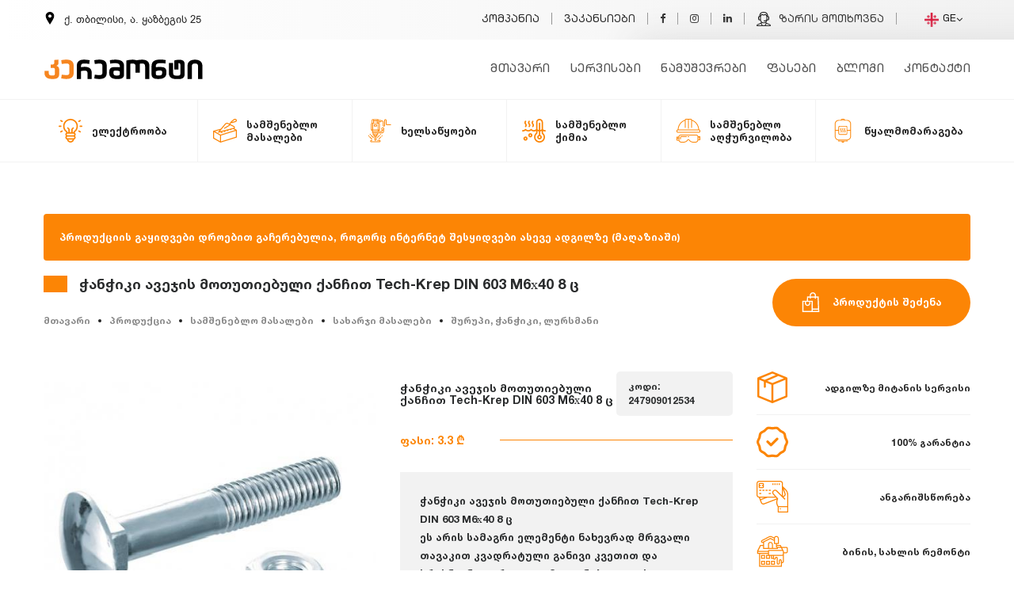

--- FILE ---
content_type: text/html; charset=UTF-8
request_url: https://www.keremont.ge/ka/2479/products/details/chanchiki-avejis-moTuTiebuli-qanchiT-tech-krep-din-60.html
body_size: 27981
content:
<!DOCTYPE HTML>
<html lang="ka">
<head>
    <meta http-equiv="content-language" content="ka">
    <meta charset="utf-8" />
    <meta name="viewport" content="width=device-width, initial-scale=1" />
    <meta name="google-site-verification" content="Xc77SgkD2QzdqSFDOtEHIuJGq_D_o2ZJnrxVQoRid5w" />
    <meta name="yandex-verification" content="5956d80bb9efa4bd" />
    <meta name="msvalidate.01" content="61B73AC07C22D367B8C3467E4AC8C24B" />
    <title>ჭანჭიკი ავეჯის მოთუთიებული ქანჩით Tech-Krep DIN 603 M6х40 8  - კერემონტი</title>
    <meta name="keywords" content="chanchiki-avejis-motutiebuli-qanchit-tech-krep-din, ჭანჭიკი ავეჯის მოთუთიებული ქანჩით Tech-Krep DIN 603 M6х40 8 ც">
    <meta name="description" content="შეიძინეთ ონლაინში ადგილზე მიწოდებით: ჭანჭიკი ავეჯის მოთუთიებული ქანჩით Tech-Krep DIN 603 M6х40 8 ც, chanchiki-avejis-motutiebuli-qanchit-tech-krep-din">
    <link rel="canonical" href="https://www.keremont.ge/ka/2479/products/details/chanchiki-avejis-moTuTiebuli-qanchiT-tech-krep-din.html" />
    <meta itemprop="name" content="ჭანჭიკი ავეჯის მოთუთიებული ქანჩით Tech-Krep DIN 603 M6х40 8 ც">
    <meta itemprop="description" content="ჭანჭიკი ავეჯის მოთუთიებული ქანჩით Tech-Krep DIN 603 M6х40 8 ც">
    <meta itemprop="image" content="https://www.keremont.ge/uploads/products/1588591051_full.jpg">
    <meta property="fb:app_id" content="949012615277341" />
    <meta property="og:title" content="ჭანჭიკი ავეჯის მოთუთიებული ქანჩით Tech-Krep DIN 603 M6х40 8 ც" />
    <meta property="og:type" content="website" />
    <meta property="og:url" content="https://www.keremont.ge/ka/2479/products/details/chanchiki-avejis-moTuTiebuli-qanchiT-tech-krep-din.html" />
    <meta property="og:image" content="https://www.keremont.ge/uploads/products/1588591051_full.jpg" />
    <meta property="og:site_name" content="ჭანჭიკი ავეჯის მოთუთიებული ქანჩით Tech-Krep DIN 603 M6х40 8 ც" />
    <meta property="og:description" content="ჭანჭიკი ავეჯის მოთუთიებული ქანჩით Tech-Krep DIN 603 M6х40 8 ც" />
    <meta name="twitter:card" content="summary" />
    <meta name="twitter:site" content="@keremont" />
    <meta name="twitter:creator" content="@keremont" />
    <meta property="og:url" content="https://www.keremont.ge/ka/2479/products/details/chanchiki-avejis-moTuTiebuli-qanchiT-tech-krep-din.html" />
    <meta property="og:title" content="ჭანჭიკი ავეჯის მოთუთიებული ქანჩით Tech-Krep DIN 603 M6х40 8 ც" />
    <meta property="og:description" content="ჭანჭიკი ავეჯის მოთუთიებული ქანჩით Tech-Krep DIN 603 M6х40 8 ც" />
    <meta property="og:image" content="https://www.keremont.ge/uploads/products/1588591051_full.jpg" />
    <link rel="apple-touch-icon" sizes="60x60" href="https://www.keremont.ge//fav/apple-touch-icon.png">
    <link rel="icon" type="image/png" sizes="32x32" href="https://www.keremont.ge//fav/favicon-32x32.png">
    <link rel="icon" type="image/png" sizes="16x16" href="https://www.keremont.ge//fav/favicon-16x16.png">
    <link rel="manifest" href="https://www.keremont.ge//fav/site.webmanifest">
    <link rel="mask-icon" href="https://www.keremont.ge//fav/safari-pinned-tab.svg" color="#5bbad5">
    <meta name="msapplication-TileColor" content="#da532c">
    <meta name="theme-color" content="#ffffff">
    <meta name="author" content="MYGO Team">
    <meta name="copyright" content="keremont.ge">
    <meta name="robots" content="index, follow">
    <link rel="stylesheet" type="text/css" href="https://www.keremont.ge//assets/css/main.css?v=1">
            <link href="https://cdn.jsdelivr.net/npm/select2@4.0.13/dist/css/select2.min.css" rel="stylesheet" />
        <link href="https://www.keremont.ge/css/main.css?v=2" rel="stylesheet">
        
<!-- Google Tag Manager -->
<script>(function(w,d,s,l,i){w[l]=w[l]||[];w[l].push({'gtm.start':
new Date().getTime(),event:'gtm.js'});var f=d.getElementsByTagName(s)[0],
j=d.createElement(s),dl=l!='dataLayer'?'&l='+l:'';j.async=true;j.src=
'https://www.googletagmanager.com/gtm.js?id='+i+dl;f.parentNode.insertBefore(j,f);
})(window,document,'script','dataLayer','GTM-MWZ8TPM');</script>
<!-- End Google Tag Manager -->
</head>

<body class="products-body">
<!-- Google Tag Manager (noscript) -->
<noscript><iframe src="https://www.googletagmanager.com/ns.html?id=GTM-MWZ8TPM"
height="0" width="0" class="hidecss"></iframe></noscript>
<!-- Global site tag (gtag.js) - Google Ads: 631096623 -->
<script async src="https://www.googletagmanager.com/gtag/js?id=AW-631096623"></script>
<script>
  window.dataLayer = window.dataLayer || [];
  function gtag(){dataLayer.push(arguments);}
  gtag('js', new Date());

  gtag('config', 'AW-631096623');
</script>

<!-- End Google Tag Manager (noscript) -->
    <div id="fb-root"></div>
    <script defer>
        (function(d, s, id) {
            var js, fjs = d.getElementsByTagName(s)[0];
            if (d.getElementById(id)) return;
            js = d.createElement(s);
            js.id = id;
            js.src = 'https://connect.facebook.net/ka_GE/sdk.js#xfbml=1&version=v3.0&appId=949012615277341&autoLogAppEvents=1';
            fjs.parentNode.insertBefore(js, fjs);
        }(document, 'script', 'facebook-jssdk'));

    </script>
<section class="header header_2">
    <div class="sh">
        <nav>
            <div class="container">
                <div class="row">
                    <div class="col-md-12 col-xl-4">
                        <p><svg xmlns="http://www.w3.org/2000/svg" width="16" height="16" viewBox="0 0 24 24">
                                <path d="M12 0c-4.198 0-8 3.403-8 7.602 0 4.198 3.469 9.21 8 16.398 4.531-7.188 8-12.2 8-16.398 0-4.199-3.801-7.602-8-7.602zm0 11c-1.657 0-3-1.343-3-3s1.343-3 3-3 3 1.343 3 3-1.343 3-3 3z" /></svg>
                            ქ. თბილისი, ა. ყაზბეგის 25                        </p>
                        <div class="langondevice" id="navm">
                              <div class="dropdown">
                                  <button class="" type="button" id="menu1" data-toggle="dropdown">
                                      <img src="https://www.keremont.ge/img/georgia.png" alt="Language"/> GE                                      <i class="fa fa-angle-down"></i></button>
                                  <ul class="dropdown-menu" role="menu" aria-labelledby="menu1">
                                                                                <li role="presentation"><a role="menuitem" tabindex="-1" href="https://www.keremont.ge/en/products/chanchiki-avejis-moTuTiebuli-qanchiT-tech-krep-din-60.html" title="
                                            ka"> <img src="https://www.keremont.ge/img/uk.png" alt="EN"/>EN</a></li>
                                                                                <li role="presentation"><a role="menuitem" tabindex="-1" href="https://www.keremont.ge/ru/products/chanchiki-avejis-moTuTiebuli-qanchiT-tech-krep-din-60.html" title="
                                            ka"> <img src="https://www.keremont.ge/img/russia.png" alt="RU"/>RU</a></li>
                                                                      </ul>
                            </div>
                        </div>
                    </div>
                    <div class="col-md-12- col-xl-8" id="navm">
                        <ul>
                            <li> <a class="" href="https://www.keremont.ge/ka/chven-shesaxeb.html" title="კომპანია">
                                    კომპანია</a> </li>
                            <li class="nav-item"> <a class="" href="https://www.keremont.ge/ka/jobs.html" title="ვაკანსიები">
                                    ვაკანსიები</a> </li>
                      
                            <li><a href="https://www.facebook.com/Kapitaluri.remonti" title="Keremont On Facebook"><i class="fa fa-facebook"></i></a></li>
                            <li><a href="https://www.instagram.com/keremont.ge/" title="Keremont On Instagram"><i class="fa fa-instagram"></i></a></li>
                            <li><a href="https://www.linkedin.com/company/keremont-ge-remonti/" title="Keremont On Linkedin"><i class="fa fa-linkedin"></i></a></li>
                            <li><a href="#" data-toggle="modal" data-target="#myModal2">

<svg height="512pt" viewBox="0 0 512 512" width="512pt" xmlns="http://www.w3.org/2000/svg"><path d="m511.996094 489.445312c-.003906-18.070312-10.75-34.320312-27.378906-41.394531l-127.546876-54.265625v-31.800781c13.503907-16.953125 22.042969-37.144531 24.902344-58.824219h26.074219c24.8125 0 45-20.1875 45-45v-64.511718c0-22.6875-16.882813-41.496094-38.742187-44.554688-3.242188-97.597656-57.808594-149.09375-158.304688-149.09375s-155.0625 51.496094-158.304688 149.09375c-21.859374 3.058594-38.742187 21.867188-38.742187 44.554688v64.511718c0 24.8125 20.1875 45 45 45h26.074219c2.859375 21.683594 11.398437 41.875 24.902344 58.824219v31.800781l-127.542969 54.265625c-16.632813 7.074219-27.3789065 23.324219-27.386719 41.398438v7.542969c0 3.980468 1.578125 7.796874 4.394531 10.609374 2.8125 2.8125 6.628907 4.394532 10.605469 4.394532h482c3.980469 0 7.796875-1.582032 10.609375-4.394532 2.8125-2.816406 4.390625-6.632812 4.390625-10.609374zm-184.910156-85.136718c.011718.359375.851562 36.765625-20.652344 59.160156-11.808594 12.292969-28.777344 18.523438-50.433594 18.523438-21.578125 0-38.503906-6.1875-50.304688-18.390626-21.761718-22.511718-20.789062-58.976562-20.78125-59.292968.011719-.203125.015626-.402344.015626-.605469v-14.851563c20.539062 12.996094 45.039062 19.976563 71.070312 19.976563s50.53125-6.980469 71.070312-19.976563v14.851563c0 .203125.003907.402344.015626.605469zm25.960937-124.175782-28.535156 19.027344c-9.0625 6.042969-19.613281 9.238282-30.511719 9.238282h-25.371094c-8.28125 0-15 6.714843-15 15 0 8.285156 6.71875 15 15 15h25.371094c16.839844 0 33.148438-4.9375 47.15625-14.28125l5.742188-3.828126c-13.535157 34.925782-48.152344 58.539063-90.898438 58.539063-55.324219 0-97.046875-39.550781-97.046875-92v-121.605469c5.914063-27.492187 14.480469-44.964844 24.808594-50.566406 10.285156-5.585938 25.230469.222656 39.683593 5.835938 11.261719 4.371093 21.898438 8.503906 32.554688 8.503906 10.753906 0 21.261719-4.175782 32.390625-8.59375 14.46875-5.75 28.136719-11.179688 38.261719-5.898438 7.378906 3.847656 17.898437 15.828125 26.394531 50.910156zm70-86.484374v64.511718c0 8.269532-6.730469 15-15 15h-25v-94.511718h25c8.269531 0 15 6.730468 15 15zm-268.609375-126.902344c20.773438-24.382813 54.941406-36.746094 101.5625-36.746094s80.789062 12.363281 101.5625 36.746094c16.355469 19.199218 25.316406 46.726562 26.703125 81.902344h-4.601563c-9.058593-32.171876-21.628906-51.613282-39.140624-60.746094-22.308594-11.632813-44.988282-2.625-63.210938 4.617187-8.015625 3.183594-16.304688 6.476563-21.316406 6.476563-5.035156 0-13.503906-3.289063-21.691406-6.46875-18.867188-7.332032-42.351563-16.453125-64.855469-4.242188-16.96875 9.210938-29.253907 29.019532-37.390625 60.363282h-4.324219c1.382813-35.175782 10.347656-62.703126 26.703125-81.902344zm-65.484375 191.414062v-64.511718c0-8.269532 6.730469-15 15-15h25v94.511718h-25c-8.269531 0-15-6.730468-15-15zm-49.824219 217.496094 117.519532-50c2.632812 16.277344 9.171874 38.425781 25.203124 56.339844h-149.867187c1.589844-2.777344 4.066406-5.03125 7.144531-6.339844zm291.019532 6.339844c16.03125-17.914063 22.570312-40.0625 25.203124-56.339844l117.519532 50c3.078125 1.308594 5.550781 3.5625 7.144531 6.339844zm0 0"/></svg>
								 ზარის მოთხოვნა</a></li>
                            <div class="dropdown">
                                <button class="" type="button" id="menu1" data-toggle="dropdown">
                                    <img src="https://www.keremont.ge/img/georgia.png" Alt="Language"/> GE                                    <i class="fa fa-angle-down"></i></button>
                                <ul class="dropdown-menu" role="menu" aria-labelledby="menu1">
                                            <li role="presentation">
            <a role="menuitem" tabindex="-1" href="/en/2479/products/details/chanchiki-avejis-moTuTiebuli-qanchiT-tech-krep-din-60.html" title="en">
                <img src="https://www.keremont.ge/img/en.png" alt="EN"/>
                EN            </a>
        </li>
        <li role="presentation">
            <a role="menuitem" tabindex="-1" href="/ru/2479/products/details/chanchiki-avejis-moTuTiebuli-qanchiT-tech-krep-din-60.html" title="ru">
                <img src="https://www.keremont.ge/img/ru.png" alt="RU"/>
                RU            </a>
        </li>
                                </ul>
                            </div>
                        </ul>
                    </div>
                </div>
            </div>
        </nav>
    </div>

    <!-- The Modal -->
    <div class="modal" id="myModal2">
        <div class="modal-dialog" id="zari">
            <div class="modal-content">
                <!-- Modal Header -->
                <div class="modal-header">
                    <h4 class="modal-title">
                        ზარის მოთხოვნა                    </h4>
                    <button type="button" class="close" data-dismiss="modal">×</button>
                </div>
                <div class="modal-body" id="call">
                    <div class="numbers-box">
                     
							<div class="row">
								<div class="col-md-12 d-flex justify-content-center"><h3>დაგვირეკეთ ნომერზე</h3></div>
                    <div class="col-md-6">
                        <div class="callnumber">
                            <svg width="24" height="24" xmlns="http://www.w3.org/2000/svg" fill-rule="evenodd" clip-rule="evenodd"><path d="M12.892 13.745s.427.038.656-.247l.448-.563c.216-.28.738-.458 1.249-.174.676.382 1.55.982 2.149 1.541.33.278.407.688.182 1.121l-.002.009c-.232.408-.541.791-.932 1.148l-.009.006c-.44.367-.946.58-1.487.404l-.01-.014c-.972-.275-3.304-1.464-4.79-2.649-2.431-1.918-4.159-5.082-4.637-6.778l-.015-.01c-.176-.543.039-1.049.404-1.488l.007-.008c.357-.391.739-.701 1.148-.932l.009-.002c.432-.225.842-.149 1.121.182.367.379 1.056 1.291 1.54 2.149.284.51.106 1.033-.173 1.248l-.564.448c-.284.23-.247.657-.247.657s.834 3.156 3.953 3.952zm4.907-2.616c-.167 0-.303-.135-.304-.302-.014-1.83-.564-3.288-1.634-4.332-1.072-1.045-2.427-1.581-4.027-1.592-.168-.001-.303-.138-.301-.306.001-.167.136-.301.303-.301h.002c1.762.012 3.258.606 4.447 1.764 1.19 1.162 1.802 2.765 1.817 4.763.001.167-.133.304-.301.306h-.002zm-1.595-.624h-.007c-.168-.004-.301-.143-.297-.31.024-1.038-.273-1.878-.906-2.569-.63-.689-1.495-1.065-2.645-1.149-.167-.013-.293-.158-.281-.325.013-.167.158-.293.325-.281 1.294.095 2.32.548 3.049 1.345.733.8 1.092 1.807 1.065 2.992-.004.165-.139.297-.303.297zm-1.558-.522c-.161 0-.295-.126-.303-.289-.051-1.03-.537-1.534-1.527-1.588-.168-.009-.296-.152-.287-.319.009-.168.151-.296.319-.287 1.308.07 2.034.819 2.101 2.164.009.167-.12.31-.288.318l-.015.001zm6.817 3.469c-.605 4.877-4.172 5.185-4.83 5.396-.28.09-2.882.737-6.152.524 0 0-2.438 2.94-3.199 3.705-.119.119-.258.167-.352.145-.131-.032-.167-.188-.165-.414l.02-4.016v-.001c-4.762-1.323-4.485-6.295-4.431-8.898.054-2.603.543-4.736 1.996-6.17 2.61-2.364 7.987-2.011 7.987-2.011 4.541.02 6.717 1.387 7.222 1.845 1.675 1.434 2.528 4.867 1.904 9.895zm-.652-11.113c-.597-.548-3.007-2.298-8.375-2.322 0 0-6.33-.382-9.416 2.45-1.718 1.718-2.322 4.231-2.386 7.348-.063 3.118-.146 8.958 5.484 10.542l.006.002-.004 2.416s-.035.979.609 1.179c.779.241 1.236-.502 1.981-1.304.408-.44.971-1.086 1.397-1.58 3.851.322 6.812-.417 7.149-.526.777-.253 5.177-.816 5.893-6.657.738-6.022-.358-9.83-2.338-11.548z"/></svg>
                          <span> <a href="#">+995 557 97 10 00</a> </span>                </div>
                    </div>

                    <div class="col-md-6">
                        <div class="callnumber">
<svg xmlns="http://www.w3.org/2000/svg" width="24" height="24" viewBox="0 0 24 24"><path d="M.057 24l1.687-6.163c-1.041-1.804-1.588-3.849-1.587-5.946.003-6.556 5.338-11.891 11.893-11.891 3.181.001 6.167 1.24 8.413 3.488 2.245 2.248 3.481 5.236 3.48 8.414-.003 6.557-5.338 11.892-11.893 11.892-1.99-.001-3.951-.5-5.688-1.448l-6.305 1.654zm6.597-3.807c1.676.995 3.276 1.591 5.392 1.592 5.448 0 9.886-4.434 9.889-9.885.002-5.462-4.415-9.89-9.881-9.892-5.452 0-9.887 4.434-9.889 9.884-.001 2.225.651 3.891 1.746 5.634l-.999 3.648 3.742-.981zm11.387-5.464c-.074-.124-.272-.198-.57-.347-.297-.149-1.758-.868-2.031-.967-.272-.099-.47-.149-.669.149-.198.297-.768.967-.941 1.165-.173.198-.347.223-.644.074-.297-.149-1.255-.462-2.39-1.475-.883-.788-1.48-1.761-1.653-2.059-.173-.297-.018-.458.13-.606.134-.133.297-.347.446-.521.151-.172.2-.296.3-.495.099-.198.05-.372-.025-.521-.075-.148-.669-1.611-.916-2.206-.242-.579-.487-.501-.669-.51l-.57-.01c-.198 0-.52.074-.792.372s-1.04 1.016-1.04 2.479 1.065 2.876 1.213 3.074c.149.198 2.095 3.2 5.076 4.487.709.306 1.263.489 1.694.626.712.226 1.36.194 1.872.118.571-.085 1.758-.719 2.006-1.413.248-.695.248-1.29.173-1.414z"/></svg>                           <span><a href="#">+995 557 97 10 00</a></span>
                        </div>
                   

                
                </div>
                       
                        </div>
                    </div>
                    
                        <div class="col-md-12">
                            <div class="alert alert-success" id="server-results3" role="alert">
                                შეტყობინება წარმატებით გაიგზავნა                            </div>
                        </div>
                        <!--OK-->
                        <div class="col-md-12">
                            <div class="alert alert-danger" id="server-results4" role="alert">
                                ყურადღება! დაფიქსირდა შეცდომა                            </div>
                        </div>
                        <!--OK-->
                    <form action="https://www.keremont.ge/send1.php" method="POST" id="messagesends">
                            <div class="col-md-12"><input type="text" name="firstlast" placeholder="თქვენი სახელი"></div>
                            <div class="col-md-12"><input type="number" name="number" placeholder="თქვენი ნომერი"></div>
                            <button type="submit" id="sendMail" name="send">ზარის მოთხოვნა</button>
                    </form>
                </div>
            </div>
        </div>
    </div>
    <div class="full__width">
        <div class="container">
            <div class="row">
                <div class="col-md-12">
                    <nav class="navbar navbar-toggleable-md navbar-light bg-faded">
                        <button class="navbar-toggler navbar-toggler-right" type="button" data-toggle="collapse" data-target="#navbarTogglerDemo02" aria-controls="navbarTogglerDemo02" aria-expanded="false" aria-label="Toggle navigation">
                            <span class="navbar-toggler-icon"></span>
                        </button>
                        <a class="navbar-brand mrg__top5" href="https://www.keremont.ge/ka/" title="Keremont.Ge">
                                                            <img src="https://www.keremont.ge/assets/images/keremont.svg" title="Keremont.Ge - remonti" alt="KeRemont.Ge - remonti" />
                                                        </a>
                        <div class="collapse navbar-collapse" id="navbarTogglerDemo02">
                            <ul class="navbar-nav mr-auto">
                                <li class="nav-item "> <a class="" href="https://www.keremont.ge/ka/" title="მთავარი">
                                        მთავარი</a> </li>

                                <li class="nav-item"> <a class="" href="https://www.keremont.ge/ka/services.html" title="სერვისები">
                                        სერვისები</a> </li>
                                <li class="nav-item"> <a class="" href="https://www.keremont.ge/ka/works.html" title="ნამუშევრები">
                                        ნამუშევრები</a> </li>
                                <li class="nav-item"> <a class="" href="https://www.keremont.ge/ka/fasebi.html" title="ფასები">
                                        ფასები</a> </li>
                                                                        <li class="nav-item"> <a class="" href="https://www.keremont.ge/ka/blog.html" title="ბლოგი">
                                        ბლოგი</a> </li>
                                                                      
								 <li class="nav-item"> <a class="" href="https://www.keremont.ge/ka/contact.html" title="კონტაქტი">
                                        კონტაქტი</a> </li>


                            </ul>

                        </div>
                    </nav>


                    <nav role='navigation'>
                        <div id="menuToggle">
                            <input type="checkbox" />
                            <span></span>
                            <span></span>
                            <span></span>
                            
                            <ul id="menu">
                                 <div class="trigers"> <a href="https://www.facebook.com/Kapitaluri.remonti" title="Keremont on Facebook"><i class="fa fa-facebook"></i></a> <a href="https://www.instagram.com/keremont.ge/" title="Keremont on Instagram"><i class="fa fa-instagram"></i></a>
                                    <a href="https://www.linkedin.com/company/keremont-ge-remonti/" title="Keremont on Linkedin"><i class="fa fa-linkedin"></i></a>

                                </div>
                                <li class="nav-item "> <a class="" href="https://www.keremont.ge/ka/" title="მთავარი">
                                        <i class="fa fa-angle-right"></i>მთავარი</a> </li>
                                <li> <a class="" href="https://www.keremont.ge/ka/chven-shesaxeb.html" title="კომპანია">
                                         <i class="fa fa-angle-right"></i>კომპანია</a></li>
                                <li> <a class="" href="https://www.keremont.ge/ka/services.html" title="სერვისები">
                                         <i class="fa fa-angle-right"></i>სერვისები</a></li>
                                <li> <a class="" href="https://www.keremont.ge/ka/works.html" title="ნამუშევრები">
                                         <i class="fa fa-angle-right"></i>ნამუშევრები</a></li>
                                <li> <a class="" href="https://www.keremont.ge/ka/fasebi.html" title="ფასები">
                                         <i class="fa fa-angle-right"></i>ფასები</a></li>
                                                                         <li> <a class="" href="https://www.keremont.ge/ka/blog.html" title="ბლოგი">
                                         <i class="fa fa-angle-right"></i>ბლოგი</a></li>
                                                                         <li> <a class="" href="https://www.keremont.ge/ka/jobs.html" title="ვაკანსიები">
                                         <i class="fa fa-angle-right"></i>ვაკანსიები</a></li>

                                <li> <a class="" href="https://www.keremont.ge/ka/contact.html" title="კონტაქტი">
                                         <i class="fa fa-angle-right"></i>კონტაქტი</a> </li>
                          </ul>
                        </div>
                    </nav>
                </div>
            </div>
        </div>
    </div>
    </section><section class="productNav">
    <div class="fixedpnav">
        <div class="container">
            <div class="row">
                <div class="col-md-12">
                    
<button class="pnav"><svg xmlns="http://www.w3.org/2000/svg" width="24" height="24" viewBox="0 0 24 24"><path d="M12 18c1.657 0 3 1.343 3 3s-1.343 3-3 3-3-1.343-3-3 1.343-3 3-3zm0-9c1.657 0 3 1.343 3 3s-1.343 3-3 3-3-1.343-3-3 1.343-3 3-3zm0-9c1.657 0 3 1.343 3 3s-1.343 3-3 3-3-1.343-3-3 1.343-3 3-3z"/></svg> პროდუქციის კატეგორიები</button>


<nav>
    <ul>
                <li><a href="https://www.keremont.ge/ka/13/products/eleqtrooba.html" title="ელექტროობა">
                <svg xmlns="http://www.w3.org/2000/svg" height="512pt" version="1.1" viewBox="0 0 512.001 512" width="512pt">                     <g id="surface1">                         <path                                 d="M 256 0 C 167.996094 0 96.398438 71.597656 96.398438 159.601562 C 96.398438 210.25 120.277344 257.511719 160.664062 287.605469 L 160.664062 300.933594 C 150.828125 309.578125 144.601562 322.238281 144.601562 336.332031 C 144.601562 348.742188 149.429688 360.042969 157.296875 368.46875 C 149.429688 376.894531 144.601562 388.191406 144.601562 400.601562 C 144.601562 421.742188 158.589844 439.675781 177.800781 445.628906 C 183.980469 483.222656 216.683594 512 256 512 C 295.316406 512 328.023438 483.222656 334.203125 445.628906 C 353.410156 439.671875 367.402344 421.742188 367.402344 400.597656 C 367.402344 388.191406 362.574219 376.890625 354.707031 368.464844 C 362.574219 360.039062 367.402344 348.742188 367.402344 336.332031 C 367.402344 322.238281 361.175781 309.578125 351.335938 300.929688 L 351.335938 287.605469 C 391.722656 257.511719 415.601562 210.25 415.601562 159.601562 C 415.601562 71.597656 344.003906 0 256 0 Z M 320.269531 319.199219 C 329.714844 319.199219 337.402344 326.886719 337.402344 336.332031 C 337.402344 345.78125 329.714844 353.46875 320.269531 353.46875 L 191.734375 353.46875 C 182.285156 353.46875 174.597656 345.78125 174.597656 336.332031 C 174.597656 326.886719 182.285156 319.199219 191.734375 319.199219 Z M 256 482 C 234.0625 482 215.429688 467.585938 209.066406 447.734375 L 302.933594 447.734375 C 296.574219 467.589844 277.9375 482 256 482 Z M 320.269531 417.734375 L 191.734375 417.734375 C 182.285156 417.734375 174.597656 410.046875 174.597656 400.601562 C 174.597656 391.152344 182.285156 383.46875 191.734375 383.46875 L 320.269531 383.46875 C 329.714844 383.46875 337.402344 391.152344 337.402344 400.601562 C 337.402344 410.046875 329.714844 417.734375 320.269531 417.734375 Z M 327.992188 267.378906 C 323.832031 270.164062 321.335938 274.839844 321.335938 279.84375 L 321.335938 289.226562 C 320.980469 289.21875 320.625 289.199219 320.269531 289.199219 L 303.132812 289.199219 L 303.132812 230.082031 L 324.671875 208.542969 C 330.53125 202.683594 330.53125 193.1875 324.671875 187.328125 C 318.816406 181.46875 309.316406 181.46875 303.460938 187.328125 L 277.527344 213.261719 C 274.714844 216.074219 273.132812 219.886719 273.132812 223.867188 L 273.132812 289.199219 L 238.867188 289.199219 L 238.867188 223.867188 C 238.867188 219.890625 237.285156 216.074219 234.472656 213.261719 L 208.539062 187.328125 C 202.683594 181.472656 193.1875 181.472656 187.328125 187.328125 C 181.46875 193.1875 181.46875 202.683594 187.328125 208.542969 L 208.867188 230.082031 L 208.867188 289.203125 L 191.734375 289.203125 C 191.375 289.203125 191.019531 289.21875 190.664062 289.226562 L 190.664062 279.84375 C 190.664062 274.839844 188.167969 270.164062 184.007812 267.378906 C 147.9375 243.230469 126.398438 202.941406 126.398438 159.601562 C 126.398438 88.136719 184.539062 30 256 30 C 327.460938 30 385.601562 88.136719 385.601562 159.601562 C 385.601562 202.941406 364.0625 243.230469 327.992188 267.378906 Z M 327.992188 267.378906 "                                 style=" stroke:none;fill-rule:nonzero;fill:rgb(0%,0%,0%);fill-opacity:1;" />                         <path                                 d="M 62.132812 159.601562 C 62.132812 151.316406 55.417969 144.601562 47.132812 144.601562 L 15 144.601562 C 6.714844 144.601562 0 151.316406 0 159.601562 C 0 167.882812 6.714844 174.601562 15 174.601562 L 47.132812 174.601562 C 55.417969 174.601562 62.132812 167.882812 62.132812 159.601562 Z M 62.132812 159.601562 "                                 style=" stroke:none;fill-rule:nonzero;fill:rgb(0%,0%,0%);fill-opacity:1;" />                         <path                                 d="M 497 144.601562 L 464.867188 144.601562 C 456.585938 144.601562 449.867188 151.316406 449.867188 159.601562 C 449.867188 167.882812 456.585938 174.601562 464.867188 174.601562 L 497 174.601562 C 505.285156 174.601562 512 167.882812 512 159.601562 C 512 151.316406 505.285156 144.601562 497 144.601562 Z M 497 144.601562 "                                 style=" stroke:none;fill-rule:nonzero;fill:rgb(0%,0%,0%);fill-opacity:1;" />                         <path                                 d="M 67.613281 251.042969 L 39.785156 267.109375 C 32.613281 271.253906 30.15625 280.425781 34.296875 287.601562 C 37.074219 292.414062 42.117188 295.101562 47.300781 295.101562 C 49.84375 295.101562 52.425781 294.457031 54.785156 293.089844 L 82.613281 277.027344 C 89.789062 272.882812 92.246094 263.710938 88.105469 256.535156 C 83.964844 249.359375 74.789062 246.902344 67.613281 251.042969 Z M 67.613281 251.042969 "                                 style=" stroke:none;fill-rule:nonzero;fill:rgb(0%,0%,0%);fill-opacity:1;" />                         <path                                 d="M 436.898438 70.171875 C 439.441406 70.171875 442.019531 69.523438 444.382812 68.160156 L 472.214844 52.089844 C 479.386719 47.949219 481.847656 38.777344 477.703125 31.601562 C 473.558594 24.425781 464.386719 21.96875 457.214844 26.113281 L 429.382812 42.179688 C 422.210938 46.320312 419.75 55.496094 423.894531 62.667969 C 426.671875 67.480469 431.714844 70.171875 436.898438 70.171875 Z M 436.898438 70.171875 "                                 style=" stroke:none;fill-rule:nonzero;fill:rgb(0%,0%,0%);fill-opacity:1;" />                         <path                                 d="M 472.210938 267.109375 L 444.382812 251.046875 C 437.207031 246.90625 428.03125 249.363281 423.890625 256.539062 C 419.75 263.710938 422.210938 272.886719 429.382812 277.027344 L 457.214844 293.089844 C 459.574219 294.453125 462.152344 295.101562 464.699219 295.101562 C 469.882812 295.101562 474.925781 292.410156 477.703125 287.597656 C 481.847656 280.425781 479.386719 271.25 472.210938 267.109375 Z M 472.210938 267.109375 "                                 style=" stroke:none;fill-rule:nonzero;fill:rgb(0%,0%,0%);fill-opacity:1;" />                         <path                                 d="M 82.617188 42.175781 L 54.789062 26.113281 C 47.613281 21.96875 38.441406 24.429688 34.300781 31.605469 C 30.15625 38.78125 32.617188 47.953125 39.789062 52.09375 L 67.617188 68.160156 C 69.980469 69.523438 72.558594 70.171875 75.101562 70.171875 C 80.289062 70.171875 85.328125 67.480469 88.109375 62.667969 C 92.25 55.492188 89.789062 46.320312 82.617188 42.175781 Z M 82.617188 42.175781 "                                 style=" stroke:none;fill-rule:nonzero;fill:rgb(0%,0%,0%);fill-opacity:1;" />                     </g>                 </svg>                <span>ელექტროობა</span>
            </a>
                            <button class="nextul"><i class="fa fa-angle-down"></i></button>
                                        <ul class="childs">
                <div class="container">
                <div class="row">
                <div class="col-md-12">
                <div class="navlist">
            
                                <ul>
                                    <h1><a href="https://www.keremont.ge/ka/162/products/eleqtro-produqti.html" title="ელექტრო პროდუქტი">ელექტრო პროდუქტი</a></h1>
                                                                        <li><a href="https://www.keremont.ge/ka/163/products/kabeli-sadeni.html" title="კაბელი, სადენი">კაბელი, სადენი</a></li>
                                                                        <li><a href="https://www.keremont.ge/ka/164/products/amomrTveli.html" title="ამომრთველი">ამომრთველი</a></li>
                                                                        <li><a href="https://www.keremont.ge/ka/165/products/transformatori.html" title="ტრანსფორმატორი">ტრანსფორმატორი</a></li>
                                                                        <li><a href="https://www.keremont.ge/ka/166/products/mricxvelebi.html" title="მრიცხველები">მრიცხველები</a></li>
                                                                        <li><a href="https://www.keremont.ge/ka/167/products/dzabvis-stabilizatorebi.html" title="ძაბვის სტაბილიზატორები">ძაბვის სტაბილიზატორები</a></li>
                                                                        <li><a href="https://www.keremont.ge/ka/168/products/chamrazebi.html" title="ჩამრაზები">ჩამრაზები</a></li>
                                                                        <li><a href="https://www.keremont.ge/ka/169/products/samontaJo-mowyobilobebi.html" title="სამონტაჟო მოწყობილობები">სამონტაჟო მოწყობილობები</a></li>
                                                                        <li><a href="https://www.keremont.ge/ka/170/products/baghis-damagrdzeleblebi.html" title="ბაღის დამაგრძელებლები">ბაღის დამაგრძელებლები</a></li>
                                                                        <li><a href="https://www.keremont.ge/ka/171/products/gamanawileblebi-gadamyvanebi.html" title="გამანაწილებლები, გადამყვანები">გამანაწილებლები, გადამყვანები</a></li>
                                                                        <li><a href="https://www.keremont.ge/ka/172/products/damagrdzeleblebi.html" title="დამაგრძელებლები">დამაგრძელებლები</a></li>
                                                                        <li><a href="https://www.keremont.ge/ka/173/products/elementebi-akumulatorebi.html" title="ელემენტები, აკუმულატორები">ელემენტები, აკუმულატორები</a></li>
                                                                        <li><a href="https://www.keremont.ge/ka/174/products/el-changlebi.html" title="ელ. ჩანგლები">ელ. ჩანგლები</a></li>
                                                                        <li><a href="https://www.keremont.ge/ka/184/products/skopebi-da-momcherebi.html" title="სკოპები და მომჭერები">სკოპები და მომჭერები</a></li>
                                                                    </ul>

        
                                <ul>
                                    <h1><a href="https://www.keremont.ge/ka/185/products/usafrTxoeba-kamerebi.html" title="უსაფრთხოება, კამერები">უსაფრთხოება, კამერები</a></h1>
                                                                        <li><a href="https://www.keremont.ge/ka/186/products/kamerebi.html" title="კამერები">კამერები</a></li>
                                                                        <li><a href="https://www.keremont.ge/ka/187/products/modzraobis-deteqtori.html" title="მოძრაობის დეტექტორი">მოძრაობის დეტექტორი</a></li>
                                                                    </ul>

                        </div>
                    <!-- /.navlist -->
                </div>
                    <!-- /.col-md-4 -->
                </div>
                    <!-- /.row -->
                </div>
                    <!-- /.container -->
                </ul>
                            </li>
                <li><a href="https://www.keremont.ge/ka/28/products/samsheneblo-masalebi.html" title="სამშენებლო მასალები">
                <svg version="1.1" id="Layer_1" xmlns="http://www.w3.org/2000/svg" xmlns:xlink="http://www.w3.org/1999/xlink" x="0px" y="0px" viewBox="0 0 512 512" style="enable-background:new 0 0 512 512;" xml:space="preserve">
                      <g>
                          <g>
                              <path d="M511.061,241.365c-0.213-0.512-0.427-0.981-0.725-1.472c-0.512-0.853-1.173-1.579-1.92-2.261
  			c-0.299-0.277-0.427-0.661-0.768-0.896c-0.149-0.107-0.363-0.107-0.512-0.213c-0.192-0.128-0.299-0.32-0.512-0.448l-47.893-27.371
  			c6.4-6.165,10.603-14.507,10.603-23.936c0-12.736-7.104-24.213-18.517-29.952l-78.165-39.083l9.067-22.677l6.144-3.072
  			c3.179,1.92,6.848,2.965,10.667,2.965c1.941,0,3.925-0.256,5.888-0.811l82.219-23.509C501.568,64.341,512,50.517,512,34.987
  			C512,15.701,496.299,0,477.013,0H467.2c-7.936,0-15.701,2.731-21.867,7.659l-59.819,47.851c-4.949,3.968-7.381,9.685-7.595,15.595
  			l-9.365,4.672c-2.347,1.173-4.181,3.157-5.141,5.589l-9.92,24.789l-29.803-14.891c-22.763-11.392-51.947-5.227-68.181,14.251
  			l-90.88,109.056L7.936,256.363c-0.597,0.171-1.045,0.533-1.6,0.789c-0.32,0.149-0.704,0.085-1.024,0.277
  			c-0.192,0.107-0.277,0.341-0.448,0.448c-1.344,0.896-2.517,1.984-3.328,3.349c-0.085,0.149-0.128,0.299-0.213,0.448
  			c-0.704,1.323-1.067,2.795-1.152,4.331c0,0.235-0.171,0.427-0.171,0.661V416c0,3.819,2.048,7.36,5.376,9.259l149.333,85.333
  			c1.643,0.939,3.477,1.408,5.291,1.408c1.045,0,2.133-0.149,3.179-0.491l341.333-106.667c4.459-1.387,7.488-5.504,7.488-10.176
  			V245.333c0-0.363-0.213-0.661-0.235-1.024C511.659,243.285,511.445,242.325,511.061,241.365z M458.688,24.32
  			c2.389-1.92,5.419-2.987,8.512-2.987h9.835c7.531,0,13.653,6.123,13.653,13.653c0,6.059-4.075,11.456-9.899,13.12l-76.565,21.888
  			c-0.021-0.043-0.021-0.064-0.021-0.107c-0.235-0.491-0.661-0.789-0.96-1.216L458.688,24.32z M271.915,119.168
  			c6.635-7.936,16.363-12.501,26.709-12.501c5.355,0,10.731,1.28,15.595,3.648l31.339,15.659l-2.155,5.376l-103.573,62.165
  			c-5.035,3.029-6.677,9.579-3.648,14.635c2.005,3.349,5.525,5.184,9.152,5.184c1.877,0,3.776-0.491,5.483-1.536l106.667-64
  			c2.005-1.195,3.541-3.008,4.416-5.184l2.816-7.04l76.608,38.293c4.139,2.091,6.72,6.251,6.72,10.965
  			c0,5.589-3.797,10.432-9.216,11.797l-5.184,1.301c-0.021,0-0.064,0.021-0.085,0.021l-287.083,71.765L271.915,119.168z
  			 M149.333,482.944l-128-73.131V285.056l128,73.131V482.944z M161.259,340.437L38.507,270.293l102.485-27.328l-31.851,38.208
  			c-2.944,3.563-3.285,8.597-0.832,12.501c1.963,3.157,5.419,4.992,9.024,4.992c0.853,0,1.728-0.107,2.603-0.341l35.84-8.96
  			l30.741,18.453c1.728,1.024,3.627,1.515,5.483,1.515c3.605,0,7.147-1.835,9.152-5.163c3.029-5.056,1.408-11.605-3.648-14.635
  			l-12.48-7.488l41.003-10.24l24.491,14.677c1.728,1.024,3.627,1.515,5.483,1.515c3.605,0,7.147-1.835,9.152-5.163
  			c3.029-5.056,1.408-11.605-3.648-14.635l-6.208-3.712l41.024-10.261l18.176,10.923c1.749,1.024,3.648,1.515,5.504,1.515
  			c3.605,0,7.147-1.835,9.152-5.163c3.008-5.035,1.408-11.541-3.584-14.592l41.024-10.261l11.925,7.147
  			c1.728,1.045,3.627,1.536,5.483,1.536c3.605,0,7.147-1.835,9.152-5.163c1.941-3.243,1.792-7.04,0.213-10.197l41.451-10.368
  			l39.979,22.848L161.259,340.437z M490.667,386.816l-320,100.011V359.829l320-99.989V386.816z" />
                          </g>
                      </g>
                    <g>
                    </g>
                    <g>
                    </g>
                    <g>
                    </g>
                    <g>
                    </g>
                    <g>
                    </g>
                    <g>
                    </g>
                    <g>
                    </g>
                    <g>
                    </g>
                    <g>
                    </g>
                    <g>
                    </g>
                    <g>
                    </g>
                    <g>
                    </g>
                    <g>
                    </g>
                    <g>
                    </g>
                    <g>
                    </g>
                    </svg>                <span>სამშენებლო მასალები</span>
            </a>
                            <button class="nextul"><i class="fa fa-angle-down"></i></button>
                                        <ul class="childs">
                <div class="container">
                <div class="row">
                <div class="col-md-12">
                <div class="navlist">
            
                                <ul>
                                    <h1><a href="https://www.keremont.ge/ka/14/products/aguri;-bloki.html" title="აგური; ბლოკი">აგური; ბლოკი</a></h1>
                                                                        <li><a href="https://www.keremont.ge/ka/17/products/aguri.html" title="აგური">აგური</a></li>
                                                                        <li><a href="https://www.keremont.ge/ka/18/products/pemzis-bloki.html" title="პემზის ბლოკი">პემზის ბლოკი</a></li>
                                                                        <li><a href="https://www.keremont.ge/ka/19/products/betonis-bloki.html" title="ბეტონის ბლოკი">ბეტონის ბლოკი</a></li>
                                                                    </ul>

        
                                <ul>
                                    <h1><a href="https://www.keremont.ge/ka/15/products/saizolacio-masalebi.html" title="საიზოლაციო მასალები">საიზოლაციო მასალები</a></h1>
                                                                        <li><a href="https://www.keremont.ge/ka/21/products/minabanba.html" title="მინაბანბა">მინაბანბა</a></li>
                                                                        <li><a href="https://www.keremont.ge/ka/22/products/qvabamba.html" title="ქვაბამბა">ქვაბამბა</a></li>
                                                                        <li><a href="https://www.keremont.ge/ka/23/products/Tboizolacia.html" title="თბოიზოლაცია">თბოიზოლაცია</a></li>
                                                                        <li><a href="https://www.keremont.ge/ka/24/products/hidroizolacia.html" title="ჰიდროიზოლაცია">ჰიდროიზოლაცია</a></li>
                                                                    </ul>

        
                                <ul>
                                    <h1><a href="https://www.keremont.ge/ka/16/products/Tabashir-muyao.html" title="თაბაშირ-მუყაო">თაბაშირ-მუყაო</a></h1>
                                                                        <li><a href="https://www.keremont.ge/ka/25/products/filebi.html" title="ფილები">ფილები</a></li>
                                                                        <li><a href="https://www.keremont.ge/ka/26/products/filis-aqsesuarebi.html" title="ფილის აქსესუარები">ფილის აქსესუარები</a></li>
                                                                    </ul>

        
                                <ul>
                                    <h1><a href="https://www.keremont.ge/ka/34/products/saxarji-masalebi.html" title="სახარჯი მასალები">სახარჯი მასალები</a></h1>
                                                                        <li><a href="https://www.keremont.ge/ka/35/products/shurupi-chanchiki-lursmani.html" title="შურუპი, ჭანჭიკი, ლურსმანი">შურუპი, ჭანჭიკი, ლურსმანი</a></li>
                                                                        <li><a href="https://www.keremont.ge/ka/36/products/celofani.html" title="ცელოფანი">ცელოფანი</a></li>
                                                                        <li><a href="https://www.keremont.ge/ka/37/products/ankeri-da-dubeli.html" title="ანკერი და დუბელი">ანკერი და დუბელი</a></li>
                                                                        <li><a href="https://www.keremont.ge/ka/38/products/klifsebidamcherebisamagrebi.html" title="კლიფსები&დამჭერები&სამაგრები">კლიფსები&დამჭერები&სამაგრები</a></li>
                                                                        <li><a href="https://www.keremont.ge/ka/39/products/izolaciebi.html" title="იზოლაციები">იზოლაციები</a></li>
                                                                        <li><a href="https://www.keremont.ge/ka/40/products/shkurka.html" title="შკურკა">შკურკა</a></li>
                                                                        <li><a href="https://www.keremont.ge/ka/41/products/sxva-saxarji-masalebi.html" title="სხვა სახარჯი მასალები">სხვა სახარჯი მასალები</a></li>
                                                                    </ul>

        
                                <ul>
                                    <h1><a href="https://www.keremont.ge/ka/42/products/samsheneblo-fxvnilebi.html" title="სამშენებლო ფხვნილები">სამშენებლო ფხვნილები</a></h1>
                                                                        <li><a href="https://www.keremont.ge/ka/43/products/cementi.html" title="ცემენტი">ცემენტი</a></li>
                                                                        <li><a href="https://www.keremont.ge/ka/44/products/webocementi.html" title="წებოცემენტი">წებოცემენტი</a></li>
                                                                        <li><a href="https://www.keremont.ge/ka/45/products/fiTxi-shpakli.html" title="ფითხი (შპაკლი)">ფითხი (შპაკლი)</a></li>
                                                                        <li><a href="https://www.keremont.ge/ka/46/products/TviTsworebadi-fxvnilebi.html" title="თვითსწორებადი ფხვნილები">თვითსწორებადი ფხვნილები</a></li>
                                                                        <li><a href="https://www.keremont.ge/ka/47/products/fuga.html" title="ფუგა">ფუგა</a></li>
                                                                        <li><a href="https://www.keremont.ge/ka/48/products/baTqashi.html" title="ბათქაში">ბათქაში</a></li>
                                                                        <li><a href="https://www.keremont.ge/ka/49/products/sxva-fxvnilebi.html" title="სხვა ფხვნილები">სხვა ფხვნილები</a></li>
                                                                    </ul>

        
                                <ul>
                                    <h1><a href="https://www.keremont.ge/ka/58/products/metali.html" title="მეტალი">მეტალი</a></h1>
                                                                        <li><a href="https://www.keremont.ge/ka/59/products/milkvadrati-trubakvadrati.html" title="მილკვადრატი (ტრუბაკვადრატი)">მილკვადრატი (ტრუბაკვადრატი)</a></li>
                                                                        <li><a href="https://www.keremont.ge/ka/60/products/samghebro-kuTxovana.html" title="სამღებრო კუთხოვანა">სამღებრო კუთხოვანა</a></li>
                                                                        <li><a href="https://www.keremont.ge/ka/61/products/armatura.html" title="არმატურა">არმატურა</a></li>
                                                                        <li><a href="https://www.keremont.ge/ka/62/products/shveleri.html" title="შველერი">შველერი</a></li>
                                                                        <li><a href="https://www.keremont.ge/ka/181/products/kuTxe.html" title="კუთხე">კუთხე</a></li>
                                                                        <li><a href="https://www.keremont.ge/ka/182/products/sxva-metalebi.html" title="სხვა მეტალები">სხვა მეტალები</a></li>
                                                                    </ul>

                        </div>
                    <!-- /.navlist -->
                </div>
                    <!-- /.col-md-4 -->
                </div>
                    <!-- /.row -->
                </div>
                    <!-- /.container -->
                </ul>
                            </li>
                <li><a href="https://www.keremont.ge/ka/29/products/xelsawyoebi.html" title="ხელსაწყოები">
                <svg id="Layer_5" enable-background="new 0 0 64 64" height="512" viewBox="0 0 64 64" width="512" xmlns="http://www.w3.org/2000/svg">                       <g>                         <path d="m32 57h-6v2h6c.552 0 1 .448 1 1s-.448 1-1 1h-22c-.552 0-1-.448-1-1s.448-1 1-1h3v-2h-3c-1.654 0-3 1.346-3 3s1.346 3 3 3h22c1.654 0 3-1.346 3-3s-1.346-3-3-3z"></path>                         <path d="m52 15c-.552 0-1-.448-1-1v-10c0-1.654-1.346-3-3-3s-3 1.346-3 3v14c0 .552-.448 1-1 1s-1-.448-1-1v-10c0-1.654-1.346-3-3-3h-3v-2h-6.184c-.414-1.161-1.514-2-2.816-2h-14c-1.654 0-3 1.346-3 3v7.184c-1.161.414-2 1.514-2 2.816v16.48l4.061 3.249c-.644.551-1.061 1.359-1.061 2.271 0 1.302.839 2.402 2 2.816v4.184h2v4h2v9c0 1.654 1.346 3 3 3s3-1.346 3-3v-9h2v-4h2v-4h11c2.757 0 5-2.243 5-5v-4.382c.615-.703 1-1.612 1-2.618 0-2.206-1.794-4-4-4s-4 1.794-4 4c0 1.006.385 1.915 1 2.618v3.382h-8.149l3.149-2.52v-16.48c0-1.302-.839-2.402-2-2.816v-2.184h6v-2h3c.552 0 1 .448 1 1v10c0 1.654 1.346 3 3 3s3-1.346 3-3v-14c0-.552.448-1 1-1s1 .448 1 1v10c0 1.654 1.346 3 3 3h11v-2zm-23-11v7h-2v-8h1c.552 0 1 .448 1 1zm2 25h-2v-16h1c.552 0 1 .448 1 1zm-6-24h-8v-2h8zm-8 2h8v4h-8zm10 6v16h-12v-16zm-13-10h1v8h-2v-7c0-.552.448-1 1-1zm-2 10h1v16h-2v-15c0-.552.448-1 1-1zm10 43c0 .552-.448 1-1 1s-1-.448-1-1v-9h2zm2-11h-6v-2h6zm2-4h-10v-2h10zm15-16c1.103 0 2 .897 2 2s-.897 2-2 2-2-.897-2-2 .897-2 2-2zm-3 10c1.103 0 2-.897 2-2v-2.142c.322.084.653.142 1 .142s.678-.058 1-.142v3.142c0 1.654-1.346 3-3 3h-24c-.552 0-1-.448-1-1s.448-1 1-1h12.351zm-22.649-2-2.5-2h16.299l-2.5 2zm19.649-26h-4v-2h4z"></path>                         <path d="m25 21v-6h-8v6zm-6-4h4v2h-4z"></path>                         <path d="m37.586 45h2.828v2h-2.828z" transform="matrix(.707 -.707 .707 .707 -21.104 41.05)"></path>                         <path d="m28.55 50.5h9.899v2h-9.899z" transform="matrix(.707 -.707 .707 .707 -26.604 38.772)"></path>                         <path d="m33.586 41h2.828v2h-2.828z" transform="matrix(.707 -.707 .707 .707 -19.447 37.05)"></path>                         <path d="m24.55 46.5h9.899v2h-9.899z" transform="matrix(.707 -.707 .707 .707 -24.947 34.772)"></path>                         <path d="m2 44.586h2v2.828h-2z" transform="matrix(.707 -.707 .707 .707 -31.648 15.594)"></path>                         <path d="m7.5 46.55h2v9.899h-2z" transform="matrix(.707 -.707 .707 .707 -33.926 21.094)"></path>                         <path d="m6 40.586h2v2.828h-2z" transform="matrix(.707 -.707 .707 .707 -27.648 17.251)"></path>                         <path d="m11.5 42.55h2v9.899h-2z" transform="matrix(.707 -.707 .707 .707 -29.926 22.751)"></path>                       </g>                     </svg>                <span>ხელსაწყოები</span>
            </a>
                            <button class="nextul"><i class="fa fa-angle-down"></i></button>
                                        <ul class="childs">
                <div class="container">
                <div class="row">
                <div class="col-md-12">
                <div class="navlist">
            
                                <ul>
                                    <h1><a href="https://www.keremont.ge/ka/63/products/samghebro-xelsawyoebi.html" title="სამღებრო ხელსაწყოები">სამღებრო ხელსაწყოები</a></h1>
                                                                        <li><a href="https://www.keremont.ge/ka/67/products/funjebi.html" title="ფუნჯები">ფუნჯები</a></li>
                                                                        <li><a href="https://www.keremont.ge/ka/68/products/lilvakebi.html" title="ლილვაკები">ლილვაკები</a></li>
                                                                        <li><a href="https://www.keremont.ge/ka/69/products/jami-miqseri.html" title="ჯამი, მიქსერი">ჯამი, მიქსერი</a></li>
                                                                        <li><a href="https://www.keremont.ge/ka/70/products/sxva-samghebro-xelsawyoebi.html" title="სხვა სამღებრო ხელსაწყოები">სხვა სამღებრო ხელსაწყოები</a></li>
                                                                    </ul>

        
                                <ul>
                                    <h1><a href="https://www.keremont.ge/ka/64/products/xelis-xelsawyoebi.html" title="ხელის ხელსაწყოები">ხელის ხელსაწყოები</a></h1>
                                                                        <li><a href="https://www.keremont.ge/ka/71/products/qafcha.html" title="ქაფჩა">ქაფჩა</a></li>
                                                                        <li><a href="https://www.keremont.ge/ka/72/products/shpateli.html" title="შპატელი">შპატელი</a></li>
                                                                        <li><a href="https://www.keremont.ge/ka/73/products/saprialebeli.html" title="საპრიალებელი">საპრიალებელი</a></li>
                                                                        <li><a href="https://www.keremont.ge/ka/74/products/qanchsacheri.html" title="ქანჩსაჭერი">ქანჩსაჭერი</a></li>
                                                                        <li><a href="https://www.keremont.ge/ka/75/products/makrateli.html" title="მაკრატელი">მაკრატელი</a></li>
                                                                        <li><a href="https://www.keremont.ge/ka/76/products/Tarazo-saxazavi.html" title="თარაზო, სახაზავი">თარაზო, სახაზავი</a></li>
                                                                        <li><a href="https://www.keremont.ge/ka/77/products/pnevmaturi-pulivizatori.html" title="პნევმატური პულივიზატორი">პნევმატური პულივიზატორი</a></li>
                                                                        <li><a href="https://www.keremont.ge/ka/78/products/chaquchi-uro.html" title="ჩაქუჩი, ურო">ჩაქუჩი, ურო</a></li>
                                                                        <li><a href="https://www.keremont.ge/ka/79/products/saxraxnisebi.html" title="სახრახნისები">სახრახნისები</a></li>
                                                                        <li><a href="https://www.keremont.ge/ka/80/products/prtyeltucha-xerxi.html" title="პრტყელტუჩა, ხერხი">პრტყელტუჩა, ხერხი</a></li>
                                                                        <li><a href="https://www.keremont.ge/ka/81/products/culi.html" title="ცული">ცული</a></li>
                                                                        <li><a href="https://www.keremont.ge/ka/82/products/sxva-sachreli-instrumentebi.html" title="სხვა საჭრელი ინსტრუმენტები">სხვა საჭრელი ინსტრუმენტები</a></li>
                                                                        <li><a href="https://www.keremont.ge/ka/83/products/xelis-instrumentebis-nakrebi.html" title="ხელის ინსტრუმენტების ნაკრები">ხელის ინსტრუმენტების ნაკრები</a></li>
                                                                        <li><a href="https://www.keremont.ge/ka/85/products/sxva-xelis-instrumentebi.html" title="სხვა ხელის ინსტრუმენტები">სხვა ხელის ინსტრუმენტები</a></li>
                                                                    </ul>

        
                                <ul>
                                    <h1><a href="https://www.keremont.ge/ka/65/products/eleqtro-xelsawyoebi.html" title="ელექტრო ხელსაწყოები">ელექტრო ხელსაწყოები</a></h1>
                                                                        <li><a href="https://www.keremont.ge/ka/86/products/xraxndamcheri.html" title="ხრახნდამჭერი">ხრახნდამჭერი</a></li>
                                                                        <li><a href="https://www.keremont.ge/ka/87/products/qanchis-mosaxsneli.html" title="ქანჩის მოსახსნელი">ქანჩის მოსახსნელი</a></li>
                                                                        <li><a href="https://www.keremont.ge/ka/88/products/perferatori.html" title="პერფერატორი">პერფერატორი</a></li>
                                                                        <li><a href="https://www.keremont.ge/ka/89/products/burghi-dreli.html" title="ბურღი (დრელი)">ბურღი (დრელი)</a></li>
                                                                        <li><a href="https://www.keremont.ge/ka/90/products/webos-pistoleti.html" title="წებოს პისტოლეტი">წებოს პისტოლეტი</a></li>
                                                                        <li><a href="https://www.keremont.ge/ka/91/products/sachreli-danadgarebi.html" title="საჭრელი დანადგარები">საჭრელი დანადგარები</a></li>
                                                                        <li><a href="https://www.keremont.ge/ka/92/products/saprialebeli-xelsawyo.html" title="საპრიალებელი ხელსაწყო">საპრიალებელი ხელსაწყო</a></li>
                                                                        <li><a href="https://www.keremont.ge/ka/93/products/frezi.html" title="ფრეზი">ფრეზი</a></li>
                                                                        <li><a href="https://www.keremont.ge/ka/94/products/saxexi-manqana.html" title="სახეხი მანქანა">სახეხი მანქანა</a></li>
                                                                        <li><a href="https://www.keremont.ge/ka/95/products/salesi.html" title="სალესი">სალესი</a></li>
                                                                        <li><a href="https://www.keremont.ge/ka/96/products/teqnikuri-feni.html" title="ტექნიკური ფენი">ტექნიკური ფენი</a></li>
                                                                        <li><a href="https://www.keremont.ge/ka/97/products/shemafrqveveli-pulivizatori.html" title="შემაფრქვეველი (პულივიზატორი)">შემაფრქვეველი (პულივიზატორი)</a></li>
                                                                        <li><a href="https://www.keremont.ge/ka/98/products/stepleri.html" title="სტეპლერი">სტეპლერი</a></li>
                                                                        <li><a href="https://www.keremont.ge/ka/99/products/ukuqceviTi-xerxi.html" title="უკუქცევითი ხერხი">უკუქცევითი ხერხი</a></li>
                                                                        <li><a href="https://www.keremont.ge/ka/100/products/kuTxsaxexi-bargalka.html" title="კუთხსახეხი (ბარგალკა)">კუთხსახეხი (ბარგალკა)</a></li>
                                                                        <li><a href="https://www.keremont.ge/ka/101/products/shedughebis-aparati.html" title="შედუღების აპარატი">შედუღების აპარატი</a></li>
                                                                        <li><a href="https://www.keremont.ge/ka/102/products/shalashini.html" title="შალაშინი">შალაშინი</a></li>
                                                                        <li><a href="https://www.keremont.ge/ka/103/products/kompresori.html" title="კომპრესორი">კომპრესორი</a></li>
                                                                        <li><a href="https://www.keremont.ge/ka/104/products/bewva-xerxi-lobziki.html" title="ბეწვა ხერხი (ლობზიკი)">ბეწვა ხერხი (ლობზიკი)</a></li>
                                                                        <li><a href="https://www.keremont.ge/ka/105/products/diskuri-xerxebi.html" title="დისკური ხერხები">დისკური ხერხები</a></li>
                                                                        <li><a href="https://www.keremont.ge/ka/106/products/frezerebi.html" title="ფრეზერები">ფრეზერები</a></li>
                                                                        <li><a href="https://www.keremont.ge/ka/107/products/torsuli-xerxebi.html" title="ტორსული ხერხები">ტორსული ხერხები</a></li>
                                                                        <li><a href="https://www.keremont.ge/ka/177/products/betonsarevi.html" title="ბეტონსარევი">ბეტონსარევი</a></li>
                                                                    </ul>

        
                                <ul>
                                    <h1><a href="https://www.keremont.ge/ka/66/products/xel-saxarji-masalebi.html" title="ხელ. სახარჯი მასალები">ხელ. სახარჯი მასალები</a></h1>
                                                                        <li><a href="https://www.keremont.ge/ka/108/products/bewvaxerxis-pirebi.html" title="ბეწვახერხის პირები">ბეწვახერხის პირები</a></li>
                                                                        <li><a href="https://www.keremont.ge/ka/109/products/burghi.html" title="ბურღი">ბურღი</a></li>
                                                                        <li><a href="https://www.keremont.ge/ka/110/products/eleqtro-xerxis-pirebi.html" title="ელექტრო ხერხის პირები">ელექტრო ხერხის პირები</a></li>
                                                                        <li><a href="https://www.keremont.ge/ka/111/products/sachreli-diskebi.html" title="საჭრელი დისკები">საჭრელი დისკები</a></li>
                                                                        <li><a href="https://www.keremont.ge/ka/112/products/saprialebeli-diskebi.html" title="საპრიალებელი დისკები">საპრიალებელი დისკები</a></li>
                                                                        <li><a href="https://www.keremont.ge/ka/113/products/saxexi-diskebi.html" title="სახეხი დისკები">სახეხი დისკები</a></li>
                                                                        <li><a href="https://www.keremont.ge/ka/114/products/gvirgvini.html" title="გვირგვინი">გვირგვინი</a></li>
                                                                        <li><a href="https://www.keremont.ge/ka/115/products/bitebi.html" title="ბიტები">ბიტები</a></li>
                                                                        <li><a href="https://www.keremont.ge/ka/116/products/eleqtrodebi.html" title="ელექტროდები">ელექტროდები</a></li>
                                                                        <li><a href="https://www.keremont.ge/ka/117/products/shkurka.html" title="შკურკა">შკურკა</a></li>
                                                                        <li><a href="https://www.keremont.ge/ka/118/products/sxva-saxarji-masalebi.html" title="სხვა სახარჯი მასალები">სხვა სახარჯი მასალები</a></li>
                                                                    </ul>

                        </div>
                    <!-- /.navlist -->
                </div>
                    <!-- /.col-md-4 -->
                </div>
                    <!-- /.row -->
                </div>
                    <!-- /.container -->
                </ul>
                            </li>
                <li><a href="https://www.keremont.ge/ka/30/products/samsheneblo-qimia.html" title="სამშენებლო ქიმია">
                <svg id="Capa_1" enable-background="new 0 0 510 510" height="512" viewBox="0 0 510 510" width="512" xmlns="http://www.w3.org/2000/svg">                       <g>                         <path d="m495 241.902c-18.223 0-33.358-5.937-45.092-17.62v-149.354c0-41.315-33.613-74.928-74.929-74.928s-74.928 33.613-74.928 74.928v149.395c-24.254 24.107-69.476 24.415-93.663-3.803-5.981-6.978-16.793-6.982-22.777 0-24.586 28.685-72.538 28.798-97.223 0-6.322-7.378-17.867-6.867-23.537.963-.148.204-15.688 20.418-47.852 20.418-8.284 0-15 6.716-15 15s6.716 15 15 15c28.632 0 48.489-11.28 60.027-20.624 33.447 27.615 86.512 27.625 119.973-.022 30.191 24.944 74.362 26.179 105.052 9.957v40.471c-27.984 23.131-43.811 57.878-42.658 94.453 1.974 62.728 53.743 113.864 117.586 113.864 64.871 0 117.647-52.776 117.647-117.646 0-35.07-15.837-68.406-42.719-90.666v-40.497c13.325 7.052 28.517 10.71 45.092 10.71 8.284 0 15-6.716 15-15s-6.715-14.999-14.999-14.999zm-120.02-211.902c24.773 0 44.928 20.155 44.928 44.928v149.537c-8.314 8.211-18.327 13.551-29.929 15.953v-143.957c0-8.284-6.716-15-15-15s-15 6.716-15 15v143.947c-11.603-2.409-21.615-7.759-29.928-15.983v-149.497c.001-24.773 20.156-44.928 44.929-44.928zm-.001 343.504c10.532 0 19.101 8.568 19.101 19.1s-8.568 19.1-19.101 19.1c-10.531 0-19.1-8.568-19.1-19.1s8.569-19.1 19.1-19.1zm87.648 18.85c0 48.329-39.318 87.646-87.647 87.646-46.831 0-86.129-38.044-87.602-84.808-.92-29.218 12.704-56.875 36.443-73.981 3.912-2.819 6.23-7.347 6.23-12.169v-47.774c9.148 4.82 19.177 8.033 29.928 9.568v75.02c-19.758 6.355-34.1 24.905-34.1 46.748 0 27.074 22.026 49.1 49.1 49.1s49.101-22.026 49.101-49.1c0-21.843-14.342-40.393-34.101-46.748v-75.014c10.75-1.531 20.78-4.738 29.929-9.552v47.753c0 4.822 2.318 9.351 6.23 12.169 22.848 16.463 36.489 43.059 36.489 71.142z"></path>                         <path d="m178.19 308.332c-24.813 0-45 20.187-45 45s20.187 45 45 45 45-20.187 45-45-20.186-45-45-45zm0 60c-8.271 0-15-6.729-15-15s6.729-15 15-15 15 6.729 15 15-6.728 15-15 15z"></path>                         <path d="m73.857 379.117c-24.813 0-45 20.187-45 45s20.187 45 45 45 45-20.187 45-45-20.186-45-45-45zm0 60c-8.271 0-15-6.729-15-15s6.729-15 15-15 15 6.729 15 15-6.728 15-15 15z"></path>                         <path d="m64.863 154.143c-5.858 5.858-5.858 15.355 0 21.213 5.857 5.857 15.355 5.858 21.213 0 21.046-21.046 21.046-55.291 0-76.338-9.371-9.37-9.373-24.539 0-33.911 5.858-5.858 5.858-15.355 0-21.213-5.857-5.858-15.355-5.857-21.213 0-21.096 21.096-21.098 55.241 0 76.338 9.349 9.349 9.349 24.561 0 33.911z"></path>                         <path d="m142.251 154.143c-5.858 5.858-5.858 15.355 0 21.213 5.857 5.858 15.354 5.858 21.213 0 21.097-21.097 21.098-55.24 0-76.339-9.371-9.37-9.373-24.539 0-33.911 5.858-5.858 5.858-15.355 0-21.213-5.856-5.858-15.354-5.857-21.213 0-21.096 21.096-21.098 55.241 0 76.338 9.371 9.371 9.373 24.539 0 33.912z"></path>                         <path d="m219.639 154.143c-5.858 5.858-5.858 15.355 0 21.213 5.857 5.858 15.354 5.858 21.213 0 21.097-21.097 21.098-55.24 0-76.339-9.371-9.37-9.373-24.539 0-33.911 5.858-5.858 5.858-15.355 0-21.213-5.856-5.858-15.354-5.857-21.213 0-21.096 21.096-21.098 55.241 0 76.338 9.37 9.371 9.373 24.539 0 33.912z"></path>                       </g>                     </svg>                <span>სამშენებლო ქიმია</span>
            </a>
                            <button class="nextul"><i class="fa fa-angle-down"></i></button>
                                        <ul class="childs">
                <div class="container">
                <div class="row">
                <div class="col-md-12">
                <div class="navlist">
            
                                <ul>
                                    <h1><a href="https://www.keremont.ge/ka/135/products/samsheneblo-qimia.html" title="სამშენებლო ქიმია">სამშენებლო ქიმია</a></h1>
                                                                        <li><a href="https://www.keremont.ge/ka/136/products/hermetiki.html" title="ჰერმეტიკი">ჰერმეტიკი</a></li>
                                                                        <li><a href="https://www.keremont.ge/ka/137/products/qafi.html" title="ქაფი">ქაფი</a></li>
                                                                        <li><a href="https://www.keremont.ge/ka/138/products/webo.html" title="წებო">წებო</a></li>
                                                                        <li><a href="https://www.keremont.ge/ka/139/products/saghebavi.html" title="საღებავი">საღებავი</a></li>
                                                                        <li><a href="https://www.keremont.ge/ka/140/products/laqi.html" title="ლაქი">ლაქი</a></li>
                                                                        <li><a href="https://www.keremont.ge/ka/141/products/grunti.html" title="გრუნტი">გრუნტი</a></li>
                                                                        <li><a href="https://www.keremont.ge/ka/142/products/sxva-samsheneblo-qimia.html" title="სხვა სამშენებლო ქიმია">სხვა სამშენებლო ქიმია</a></li>
                                                                        <li><a href="https://www.keremont.ge/ka/175/products/damcavi-xsnarebi.html" title="დამცავი ხსნარები">დამცავი ხსნარები</a></li>
                                                                        <li><a href="https://www.keremont.ge/ka/176/products/danamatebi.html" title="დანამატები">დანამატები</a></li>
                                                                        <li><a href="https://www.keremont.ge/ka/180/products/emali.html" title="ემალი">ემალი</a></li>
                                                                    </ul>

        
                                <ul>
                                    <h1><a href="https://www.keremont.ge/ka/152/products/aqsesuarebi.html" title="აქსესუარები">აქსესუარები</a></h1>
                                                                    </ul>

                        </div>
                    <!-- /.navlist -->
                </div>
                    <!-- /.col-md-4 -->
                </div>
                    <!-- /.row -->
                </div>
                    <!-- /.container -->
                </ul>
                            </li>
                <li><a href="https://www.keremont.ge/ka/31/products/samsheneblo-aghchurviloba.html" title="სამშენებლო აღჭურვილობა">
                <svg version="1.1" id="Capa_1" xmlns="http://www.w3.org/2000/svg" xmlns:xlink="http://www.w3.org/1999/xlink" x="0px" y="0px" viewBox="0 0 480 480" style="enable-background:new 0 0 480 480;" xml:space="preserve">
                      <g>
                          <g>
                              <g>
                                  <path d="M456,216h-0.32c-3.034-88.692-60.255-166.404-144.048-195.632C309.844,8.686,299.818,0.045,288,0h-96
				c-11.818,0.045-21.844,8.686-23.632,20.368C84.575,49.596,27.354,127.308,24.32,216H24c-13.255,0-24,10.745-24,24v16
				c0,13.255,10.745,24,24,24h432c13.255,0,24-10.745,24-24v-16C480,226.745,469.255,216,456,216z M168,37.528V176
				c0,4.418,3.582,8,8,8s8-3.582,8-8V24c0-4.418,3.582-8,8-8h40v176c0,4.418,3.582,8,8,8s8-3.582,8-8V16h40c4.418,0,8,3.582,8,8v152
				c0,4.418,3.582,8,8,8s8-3.582,8-8V37.528C386.472,66.066,436.719,136.302,439.68,216H40.32
				C43.281,136.302,93.528,66.066,168,37.528z M464,256c0,4.418-3.582,8-8,8H24c-4.418,0-8-3.582-8-8v-16c0-4.418,3.582-8,8-8h432
				c4.418,0,8,3.582,8,8V256z" />
                                  <path d="M200,352H96c-13.255,0-24,10.745-24,24v32c0,4.418,3.582,8,8,8s8-3.582,8-8v-32c0-4.418,3.582-8,8-8h104
				c4.418,0,8-3.582,8-8S204.418,352,200,352z" />
                                  <path d="M472,352h-32.8c-3.827-18.611-20.199-31.976-39.2-32H80c-22.08,0.026-39.974,17.92-40,40H8c-4.418,0-8,3.582-8,8v64
				c0,4.418,3.582,8,8,8h34.4c7.089,23.695,28.867,39.947,53.6,40h48c36.608-0.104,70.495-19.345,89.344-50.728
				c2.296-3.676,7.138-4.794,10.814-2.498c1.012,0.632,1.866,1.486,2.498,2.498C265.505,460.655,299.392,479.896,336,480h48
				c27.813-0.033,51.387-20.473,55.36-48H472c4.418,0,8-3.582,8-8v-64C480,355.582,476.418,352,472,352z M40,424H16v-24h24V424z
				 M40,384H16v-8h24V384z M424,424c-0.026,22.08-17.92,39.974-40,40h-48c-30.983-0.091-59.663-16.376-75.616-42.936
				c-6.813-11.267-21.47-14.877-32.736-8.064c-3.301,1.996-6.068,4.763-8.064,8.064C203.637,447.614,174.971,463.898,144,464H96
				c-22.08-0.026-39.974-17.92-40-40v-64c0-13.255,10.745-24,24-24h320c13.255,0,24,10.745,24,24V424z M464,416h-24v-24h24V416z
				 M464,376h-24v-8h24V376z" />
                                  <path d="M248,352h-16c-4.418,0-8,3.582-8,8s3.582,8,8,8h16c4.418,0,8-3.582,8-8S252.418,352,248,352z" />
                              </g>
                          </g>
                      </g>
                    <g>
                    </g>
                    <g>
                    </g>
                    <g>
                    </g>
                    <g>
                    </g>
                    <g>
                    </g>
                    <g>
                    </g>
                    <g>
                    </g>
                    <g>
                    </g>
                    <g>
                    </g>
                    <g>
                    </g>
                    <g>
                    </g>
                    <g>
                    </g>
                    <g>
                    </g>
                    <g>
                    </g>
                    <g>
                    </g>
                    </svg>                <span>სამშენებლო აღჭურვილობა</span>
            </a>
                            <button class="nextul"><i class="fa fa-angle-down"></i></button>
                                        <ul class="childs">
                <div class="container">
                <div class="row">
                <div class="col-md-12">
                <div class="navlist">
            
                                <ul>
                                    <h1><a href="https://www.keremont.ge/ka/143/products/samsheneblo-aghchurviloba.html" title="სამშენებლო აღჭურვილობა">სამშენებლო აღჭურვილობა</a></h1>
                                                                        <li><a href="https://www.keremont.ge/ka/145/products/chafxuti-nighbebi.html" title="ჩაფხუტი, ნიღბები">ჩაფხუტი, ნიღბები</a></li>
                                                                        <li><a href="https://www.keremont.ge/ka/146/products/xelTaTmani.html" title="ხელთათმანი">ხელთათმანი</a></li>
                                                                        <li><a href="https://www.keremont.ge/ka/147/products/Jileti-maisuri-qurTuki.html" title="ჟილეტი, მაისური, ქურთუკი">ჟილეტი, მაისური, ქურთუკი</a></li>
                                                                        <li><a href="https://www.keremont.ge/ka/148/products/saTvale.html" title="სათვალე">სათვალე</a></li>
                                                                        <li><a href="https://www.keremont.ge/ka/149/products/fexsacmeli.html" title="ფეხსაცმელი">ფეხსაცმელი</a></li>
                                                                        <li><a href="https://www.keremont.ge/ka/150/products/rezinis-cheqmebi.html" title="რეზინის ჩექმები">რეზინის ჩექმები</a></li>
                                                                        <li><a href="https://www.keremont.ge/ka/151/products/damcavi-sashualebebi.html" title="დამცავი საშუალებები">დამცავი საშუალებები</a></li>
                                                                        <li><a href="https://www.keremont.ge/ka/183/products/sawvimrebi-da-kombinizoni.html" title="საწვიმრები და კომბინიზონი">საწვიმრები და კომბინიზონი</a></li>
                                                                    </ul>

                        </div>
                    <!-- /.navlist -->
                </div>
                    <!-- /.col-md-4 -->
                </div>
                    <!-- /.row -->
                </div>
                    <!-- /.container -->
                </ul>
                            </li>
                <li><a href="https://www.keremont.ge/ka/127/products/wyalmomarageba.html" title="წყალმომარაგება">
                <svg id="icons" enable-background="new 0 0 64 64" height="512" viewBox="0 0 64 64" width="512" xmlns="http://www.w3.org/2000/svg">                       <path d="m42.998 3h-5.138c-.447-1.721-2-3-3.858-3h-.001-.001-3.999c-1.858 0-3.411 1.279-3.858 3h-5.141c-6.065 0-11 4.935-11 11v32.998c0 5.728 4.402 10.441 10 10.949v1.051h-.001c-.553 0-1 .447-1 1s.447 1 1 1h8.998v2.002c0 .553.447 1 1 1h3.999c.553 0 1-.447 1-1v-2.002h9.001c.553 0 1-.447 1-1s-.447-1-1-1h-.001v-1.051c5.598-.508 10-5.222 10-10.949v-32.998c0-6.065-4.935-11-11-11zm-12.997-1h3.999.001.001c.736 0 1.375.405 1.722 1h-7.444c.346-.595.985-1 1.721-1zm2.997 60h-1.999v-1.002h1.999zm9-3.002h-19.996v-1h19.996zm10-12c0 4.963-4.037 9-9 9h-21.996c-4.963 0-9-4.037-9-9v-14.998h7.995v8.002c0 1.654 1.346 3 3 3h18c1.654 0 3-1.346 3-3v-8h8.001zm-30.001-16.022v-8.974c0-.552.448-1 1-1h18c.552 0 1 .448 1 1v18c0 .552-.448 1-1 1h-18c-.552 0-1-.448-1-1v-8.978c0-.009.005-.016.005-.024s-.005-.016-.005-.024zm30.001-.974h-8.001v-8c0-1.654-1.346-3-3-3h-18c-1.654 0-3 1.346-3 3v7.998h-7.995v-16c0-4.963 4.037-9 9-9h21.996c4.963 0 9 4.037 9 9z"></path>                       <path d="m26.216 35.375c-.345.432-.274 1.061.156 1.406.185.148.405.219.624.219.294 0 .584-.129.782-.375.864-1.081 1.977-3.778 0-6.25-1.436-1.793-.152-3.554.003-3.754.341-.432.271-1.058-.159-1.402-.432-.345-1.06-.272-1.406.156-.864 1.081-1.977 3.778 0 6.25 1.438 1.797.148 3.561 0 3.75z"></path>                       <path d="m31.216 35.375c-.345.432-.274 1.061.156 1.406.185.148.405.219.624.219.294 0 .584-.129.782-.375.864-1.081 1.977-3.778 0-6.25-1.436-1.793-.152-3.554.003-3.754.341-.432.271-1.058-.159-1.402-.432-.345-1.061-.272-1.406.156-.864 1.081-1.977 3.778 0 6.25 1.438 1.797.148 3.561 0 3.75z"></path>                       <path d="m36.216 35.375c-.345.432-.274 1.061.156 1.406.185.148.405.219.624.219.294 0 .584-.129.782-.375.864-1.081 1.977-3.778 0-6.25-1.436-1.793-.152-3.554.003-3.754.341-.432.271-1.058-.159-1.402-.432-.345-1.06-.272-1.406.156-.864 1.081-1.977 3.778 0 6.25 1.438 1.797.148 3.561 0 3.75z"></path>                     </svg>                <span>წყალმომარაგება</span>
            </a>
                            <button class="nextul"><i class="fa fa-angle-down"></i></button>
                                        <ul class="childs">
                <div class="container">
                <div class="row">
                <div class="col-md-12">
                <div class="navlist">
            
                                <ul>
                                    <h1><a href="https://www.keremont.ge/ka/153/products/wyalmomarageba-kanalizacia.html" title="წყალმომარაგება, კანალიზაცია">წყალმომარაგება, კანალიზაცია</a></h1>
                                                                        <li><a href="https://www.keremont.ge/ka/154/products/milebi-fitingebi.html" title="მილები, ფიტინგები">მილები, ფიტინგები</a></li>
                                                                        <li><a href="https://www.keremont.ge/ka/155/products/kanalizacia.html" title="კანალიზაცია">კანალიზაცია</a></li>
                                                                        <li><a href="https://www.keremont.ge/ka/156/products/sifonebi-gofreebi-trapebi.html" title="სიფონები, გოფრეები, ტრაპები">სიფონები, გოფრეები, ტრაპები</a></li>
                                                                        <li><a href="https://www.keremont.ge/ka/157/products/milebis-shesafuT-masala.html" title="მილების შესაფუთ მასალა">მილების შესაფუთ მასალა</a></li>
                                                                        <li><a href="https://www.keremont.ge/ka/158/products/shlangebi.html" title="შლანგები">შლანგები</a></li>
                                                                        <li><a href="https://www.keremont.ge/ka/159/products/chamketi.html" title="ჩამკეტი">ჩამკეტი</a></li>
                                                                        <li><a href="https://www.keremont.ge/ka/160/products/koleqtori-mricxvelebi.html" title="კოლექტორი, მრიცხველები">კოლექტორი, მრიცხველები</a></li>
                                                                        <li><a href="https://www.keremont.ge/ka/161/products/aqsesuarebi.html" title="აქსესუარები">აქსესუარები</a></li>
                                                                    </ul>

                        </div>
                    <!-- /.navlist -->
                </div>
                    <!-- /.col-md-4 -->
                </div>
                    <!-- /.row -->
                </div>
                    <!-- /.container -->
                </ul>
                            </li>
        
    </ul>
</nav>                </div>
                <!-- /.col-md-12 -->
            </div>
            <!-- /.row -->
        </div>
        <!-- /.container -->
    </div>
</section>
<!-- /.productNav -->


<section class="listproducts">
    <div class="container">
        <div class="row">
						<div class="col-md-12">
				<div class="alert alert-danger" role="alert">
 პროდუქციის გაყიდვები დროებით გაჩერებულია, როგორც ინტერნეტ შესყიდვები ასევე ადგილზე (მაღაზიაში)
</div>
			</div>
            <div class="col-md-12">
                <div class="listproducts-filter">
                    <div class="listproducts-filter__title">
                        <h1>ჭ</strong>ანჭიკი ავეჯის მოთუთიებული ქანჩით Tech-Krep DIN 603 M6х40 8 ც</h1>
                        <ul>
                                                        <li><a href="https://www.keremont.ge/ka" title="მთავარი">მთავარი</a></li>
                            <li><a href="https://www.keremont.ge/ka/products.html"  title="პროდუქცია">პროდუქცია</a></li>
                            <li><a href="https://www.keremont.ge/ka/28/products/samsheneblo-masalebi.html" title="სამშენებლო მასალები">სამშენებლო მასალები</a></li>
                            <li><a href="https://www.keremont.ge/ka/34/products/saxarji-masalebi.html" title="სახარჯი მასალები">სახარჯი მასალები</a></li>
                            <li><a href="https://www.keremont.ge/ka/35/products/shurupi-chanchiki-lursmani.html" title="შურუპი, ჭანჭიკი, ლურსმანი">შურუპი, ჭანჭიკი, ლურსმანი</a></li>
                        </ul>
                    </div>
                    <!-- /.listproducts-filter__title -->

                    <div class="filt-select">
                        <a href="#" data-toggle="modal" data-target="#call2">
                            <svg id="Layer_1" enable-background="new 0 0 512.01 512.01" height="512" viewBox="0 0 512.01 512.01" width="512" xmlns="http://www.w3.org/2000/svg">
                                <path
                                    d="m475.695 512.01-16.9-405.579h-69.287v-25.705c.001-44.513-36.213-80.726-80.726-80.726s-80.726 36.213-80.726 80.726v25.706h-69.286l-4.653 111.516h-117.802v294.009zm-166.917-30v-32.6h134.282l1.358 32.6zm-50.722-401.284c0-27.97 22.756-50.726 50.726-50.726s50.726 22.755 50.726 50.726v25.706h-101.452zm-70.511 55.705h40.511v28.138h30v-28.138h101.452v28.138h30v-28.138h40.51l11.792 282.979h-133.032v-201.463h-124.634zm-55.619 111.516h81.241v34.703c0 22.398-18.222 40.62-40.621 40.62-22.398 0-40.62-18.222-40.62-40.62zm146.852 234.009h-212.463v-234.009h35.611v34.703c0 38.94 31.68 70.62 70.621 70.62 38.94 0 70.62-31.68 70.62-70.62v-34.703h35.611z" />
                            </svg>პროდუქტის შეძენა</a>
                    </div>
                    <!-- /.filt -->
                </div>
                <!-- /.listproducts-filter -->
            </div>
            <!-- /.col-md-12 -->
            <div class="col-md-12">
                <div class="row">
                    <div class="col-md-9 fullproduct">
                        <div class="row">
                            <div class="col-md-6">
                                <div class="fullproduct-image">
                                                                        <figure><img src="https://www.keremont.ge/uploads/products/1588591051_full.jpg" alt="chanchiki-avejis-moTuTiebuli-qanchiT-tech-krep-din"/></figure>
                                    
                                </div>
                            </div>
                            <!-- /.col-md-6 -->
                            <div class="col-md-6">
                                <div class="fullproduct-title">
                                    <h1>ჭ</strong>ანჭიკი ავეჯის მოთუთიებული ქანჩით Tech-Krep DIN 603 M6х40 8 ც</h1>
                                    <span>კოდი: 247909012534</span>
                                </div>
                                <!-- /.fullproduct-title -->
                                <p class="price">ფასი: 3.3 ₾</p>
                                <div class="fullproduct-desc">
                                    <p>         <p>ჭანჭიკი ავეჯის მოთუთიებული ქანჩით Tech-Krep DIN 603 M6х40 8 ც</p>  <p>ეს არის სამაგრი ელემენტი ნახევრად მრგვალი თავაკით კვადრატული განივი კვეთით და ხრახნიანი ღეროთი. გამოიყენება ავეჯის დამზადებისას ხის დეტალების მისამაგრებლად ერთმანეთთან.</p>   <p>ტექნიკური მახასიათებლები:<br/> მწარმოებელი: Tech-Krep<br/> DIN: 603<br/> სიგრძე: 40 მმ<br/> დიამეტრი: 6 მმ</p>    <p></p>   </p>
                                </div>
                                <!-- /.fullproduct-desc -->
                                <div class="fullproduct-ul">
                                    <ul>

                                                                                    <li>წონა : <b>0.1 კგ</b></li>
                                        

                                                                                                                            <li>ბრენდი : <b>Tech-Krep</b></li>
                                        
                                                                                    <li>მწარმოებელი : <b>რუსეთი</b></li>
                                        
                                        
                                        
                                        
                                                                            </ul>
                                </div>
                                <!-- /.fullproduct-ul -->
                            </div>
                            <!-- /.col-md-6 -->
                        </div>
                        <!-- /.row -->

                    </div>
                    <!-- /.col-md-8 -->
                    <div class="col-md-3">
                        <div class="psidebar">
                            <div class="psidebar-services">
                                <div class="psidebar-services__item">
                                    <a href="https://www.keremont.ge/ka/7/static/samsheneblo-masalebis-adgilze-mitanis-servisi.html" title="სამშენებლო მასალების ადგილზე მიტანის სერვისი">
                                    <figure>
                                        <svg id="Layer_1" enable-background="new 0 0 511.414 511.414" height="512" viewBox="0 0 511.414 511.414" width="512" xmlns="http://www.w3.org/2000/svg">
                                            <path
                                                d="m497.695 108.838c0-6.488-3.919-12.334-9.92-14.8l-225.988-92.838c-3.896-1.6-8.264-1.6-12.16 0l-225.988 92.838c-6.001 2.465-9.92 8.312-9.92 14.8v293.738c0 6.488 3.918 12.334 9.92 14.8l225.988 92.838c3.854 1.583 8.186 1.617 12.14-.001.193-.064-8.363 3.445 226.008-92.837 6.002-2.465 9.92-8.312 9.92-14.8zm-241.988 76.886-83.268-34.207 179.951-78.501 88.837 36.495zm-209.988-51.67 71.841 29.513v83.264c0 8.836 7.164 16 16 16s16-7.164 16-16v-70.118l90.147 37.033v257.797l-193.988-79.692zm209.988-100.757 55.466 22.786-179.951 78.501-61.035-25.074zm16 180.449 193.988-79.692v257.797l-193.988 79.692z" />
                                        </svg>
                                    </figure>
                                    <h3>ადგილზე მიტანის სერვისი</h3>
                                    </a>
                                </div>
                                <!-- /.psidebar-services__item -->
                                <div class="psidebar-services__item">
                                    <a href="https://www.keremont.ge/ka/8/static/garantia.html" title="100% გარანტია">
                                    <figure>

                                        <svg id="Capa_1" enable-background="new 0 0 512 512" height="512" viewBox="0 0 512 512" width="512" xmlns="http://www.w3.org/2000/svg">
                                            <g>
                                                <path
                                                    d="m484.574 181.429c-6.756-20.92-3.876-52.323-21.436-76.57-17.698-24.438-48.479-31.384-65.86-44.096-17.198-12.578-33.198-39.949-62.127-49.389-28.113-9.174-56.861 3.275-79.151 3.275-22.287 0-51.033-12.452-79.151-3.276-28.924 9.438-44.937 36.815-62.124 49.387-17.362 12.697-48.166 19.662-65.861 44.096-17.545 24.227-14.694 55.702-21.438 76.572-6.418 19.863-27.426 43.702-27.426 74.574 0 30.891 20.984 54.638 27.426 74.573 6.756 20.92 3.876 52.323 21.436 76.57 17.697 24.439 48.477 31.384 65.86 44.097 17.195 12.576 33.198 39.949 62.127 49.388 28.094 9.168 56.887-3.275 79.151-3.275 22.233 0 51.093 12.43 79.151 3.276 28.925-9.438 44.928-36.809 62.124-49.387 17.362-12.697 48.166-19.662 65.861-44.096 17.546-24.228 14.693-55.7 21.438-76.572 6.418-19.864 27.426-43.703 27.426-74.574 0-30.889-20.979-54.629-27.426-74.573zm-38.061 136.847c-7.875 24.375-5.812 51.654-15.772 65.408-10.094 13.937-36.613 20.303-57.076 35.271-20.239 14.801-34.424 38.264-50.922 43.647-15.608 5.094-41.044-5.249-66.742-5.249-25.886 0-51.06 10.365-66.743 5.249-16.496-5.383-30.661-28.83-50.922-43.648-20.342-14.877-47.012-21.374-57.077-35.272-9.928-13.708-7.943-41.176-15.77-65.405-7.672-23.739-25.489-44.294-25.489-62.275 0-17.999 17.801-38.483 25.487-62.274 7.875-24.374 5.812-51.655 15.772-65.408 10.088-13.928 36.627-20.315 57.077-35.271 20.303-14.849 34.399-38.256 50.92-43.647 15.595-5.088 41.114 5.249 66.743 5.249 25.933 0 51.044-10.372 66.743-5.249 16.494 5.382 30.671 28.838 50.923 43.648 20.339 14.877 47.011 21.374 57.076 35.271 9.93 13.711 7.934 41.151 15.77 65.405v.001c7.672 23.739 25.489 44.294 25.489 62.275 0 17.999-17.801 38.483-25.487 62.274zm-98.37-126.469c7.811 7.811 7.811 20.474 0 28.284l-100.106 100.106c-7.811 7.811-20.475 7.81-28.285 0l-55.894-55.894c-7.811-7.811-7.812-20.474-.001-28.284s20.476-7.811 28.284 0l41.753 41.752 85.963-85.963c7.811-7.811 20.475-7.811 28.286-.001z" />
                                            </g>
                                        </svg> </figure>
                                    <h3>100% გარანტია</h3>
                                </a>
                                </div>
                                <!-- /.psidebar-services__item -->
                                <div class="psidebar-services__item">
                                    <a href="https://www.keremont.ge/ka/9/static/angarishsworeba.html" title="ანგარიშწორება">
                                    <figure>
                                        <svg xmlns="http://www.w3.org/2000/svg" height="937.5pt" version="1.1" viewBox="0 0 937.5 937.5" width="937.5pt">
                                            <g id="surface1">
                                                <path
                                                    d="M 781.25 165.53125 L 781.25 78.125 C 781.195312 35 746.25 0.0546875 703.125 0 L 78.125 0 C 35 0.0546875 0.0546875 35 0 78.125 L 0 421.875 C 0.121094 461.777344 30.367188 495.148438 70.0625 499.195312 L 128.796875 651.660156 C 144.3125 691.917969 189.523438 711.972656 229.785156 696.476562 L 596.5625 555.1875 C 571.21875 621.386719 578.429688 695.648438 616.023438 755.738281 L 625 770.09375 L 625 921.875 C 625 930.507812 631.992188 937.5 640.625 937.5 L 921.875 937.5 C 930.507812 937.5 937.5 930.507812 937.5 921.875 L 937.5 406.113281 C 937.351562 352.078125 915.839844 300.304688 877.636719 262.089844 Z M 781.25 258.976562 L 828.671875 382.078125 C 837.964844 406.242188 825.921875 433.355469 801.761719 442.65625 L 774.65625 453.125 C 778.984375 443.273438 781.226562 432.625 781.25 421.875 Z M 31.25 421.875 L 31.25 78.125 C 31.25 52.242188 52.242188 31.25 78.125 31.25 L 703.125 31.25 C 729.007812 31.25 750 52.242188 750 78.125 L 750 177.4375 L 749.863281 177.4375 L 750 177.792969 L 750 421.875 C 749.878906 424.601562 749.523438 427.304688 748.9375 429.96875 L 605.8125 286.828125 C 573.640625 255.398438 522.351562 255.15625 489.890625 286.257812 C 457.421875 317.378906 455.472656 368.628906 485.5 402.105469 L 546.515625 468.75 L 78.125 468.75 C 52.242188 468.75 31.25 447.757812 31.25 421.875 Z M 231.421875 500 L 120.3125 542.777344 L 103.875 500 Z M 218.546875 667.308594 C 194.390625 676.621094 167.261719 664.578125 157.953125 640.421875 L 131.59375 571.875 L 318.109375 500 L 318.109375 499.90625 L 575.15625 499.90625 L 595.464844 522.046875 Z M 906.25 906.25 L 656.25 906.25 L 656.25 781.25 L 906.25 781.25 Z M 906.25 750 L 649.296875 750 L 642.519531 739.171875 C 604.421875 678.289062 602.90625 601.390625 638.5625 539.0625 C 641.9375 533.164062 641.109375 525.757812 636.515625 520.75 L 508.472656 381.0625 C 489.378906 360.164062 490.453125 327.855469 510.894531 308.28125 C 531.34375 288.703125 563.667969 289.023438 583.714844 308.992188 L 832.703125 557.921875 L 854.796875 535.828125 L 796.984375 478.015625 L 813.015625 471.765625 C 853.242188 456.246094 873.289062 411.074219 857.8125 370.824219 L 804.925781 233.496094 L 855.542969 284.21875 C 887.886719 316.554688 906.125 360.375 906.25 406.113281 Z M 906.25 750 "
                                                    style=" stroke:none;fill-rule:nonzero;fill:rgb(0%,0%,0%);fill-opacity:1;" />
                                                <path
                                                    d="M 178.125 218.75 C 200.5625 218.75 218.75 200.5625 218.75 178.125 L 218.75 103.125 C 218.75 80.6875 200.5625 62.5 178.125 62.5 L 103.125 62.5 C 80.6875 62.5 62.5 80.6875 62.5 103.125 L 62.5 178.125 C 62.5 200.5625 80.6875 218.75 103.125 218.75 Z M 93.75 178.125 L 93.75 156.25 L 125 156.25 L 125 125 L 93.75 125 L 93.75 103.125 C 93.75 97.949219 97.949219 93.75 103.125 93.75 L 178.125 93.75 C 183.300781 93.75 187.5 97.949219 187.5 103.125 L 187.5 125 L 156.25 125 L 156.25 156.25 L 187.5 156.25 L 187.5 178.125 C 187.5 183.300781 183.300781 187.5 178.125 187.5 L 103.125 187.5 C 97.949219 187.5 93.75 183.300781 93.75 178.125 Z M 93.75 178.125 "
                                                    style=" stroke:none;fill-rule:nonzero;fill:rgb(0%,0%,0%);fill-opacity:1;" />
                                                <path d="M 78.125 265.625 L 140.625 265.625 L 140.625 296.875 L 78.125 296.875 Z M 78.125 265.625 " style=" stroke:none;fill-rule:nonzero;fill:rgb(0%,0%,0%);fill-opacity:1;" />
                                                <path d="M 78.125 359.375 L 140.625 359.375 L 140.625 390.625 L 78.125 390.625 Z M 78.125 359.375 " style=" stroke:none;fill-rule:nonzero;fill:rgb(0%,0%,0%);fill-opacity:1;" />
                                                <path d="M 359.375 359.375 L 421.875 359.375 L 421.875 390.625 L 359.375 390.625 Z M 359.375 359.375 " style=" stroke:none;fill-rule:nonzero;fill:rgb(0%,0%,0%);fill-opacity:1;" />
                                                <path d="M 171.875 265.625 L 234.375 265.625 L 234.375 296.875 L 171.875 296.875 Z M 171.875 265.625 " style=" stroke:none;fill-rule:nonzero;fill:rgb(0%,0%,0%);fill-opacity:1;" />
                                                <path d="M 265.625 265.625 L 328.125 265.625 L 328.125 296.875 L 265.625 296.875 Z M 265.625 265.625 " style=" stroke:none;fill-rule:nonzero;fill:rgb(0%,0%,0%);fill-opacity:1;" />
                                                <path d="M 359.375 265.625 L 421.875 265.625 L 421.875 296.875 L 359.375 296.875 Z M 359.375 265.625 " style=" stroke:none;fill-rule:nonzero;fill:rgb(0%,0%,0%);fill-opacity:1;" />
                                                <path d="M 656.25 78.125 L 687.5 78.125 L 687.5 125 L 656.25 125 Z M 656.25 78.125 " style=" stroke:none;fill-rule:nonzero;fill:rgb(0%,0%,0%);fill-opacity:1;" />
                                                <path d="M 593.75 78.125 L 625 78.125 L 625 125 L 593.75 125 Z M 593.75 78.125 " style=" stroke:none;fill-rule:nonzero;fill:rgb(0%,0%,0%);fill-opacity:1;" />
                                                <path d="M 531.25 78.125 L 562.5 78.125 L 562.5 125 L 531.25 125 Z M 531.25 78.125 " style=" stroke:none;fill-rule:nonzero;fill:rgb(0%,0%,0%);fill-opacity:1;" />
                                                <path d="M 468.75 78.125 L 500 78.125 L 500 125 L 468.75 125 Z M 468.75 78.125 " style=" stroke:none;fill-rule:nonzero;fill:rgb(0%,0%,0%);fill-opacity:1;" />
                                                <path d="M 687.5 812.5 L 718.75 812.5 L 718.75 843.75 L 687.5 843.75 Z M 687.5 812.5 " style=" stroke:none;fill-rule:nonzero;fill:rgb(0%,0%,0%);fill-opacity:1;" />
                                            </g>
                                        </svg> </figure>
                                    <h3>ანგარიშსწორება</h3>
                                    </a>
                                </div>
                                <!-- /.psidebar-services__item -->
                                <div class="psidebar-services__item">
                                    <a href="https://www.keremont.ge/ka/services.html" title="ბინის, სახლის რემონტი">
                                        <figure>
                                            <svg id="Layer_5" enable-background="new 0 0 64 64" height="512" viewBox="0 0 64 64" width="512" xmlns="http://www.w3.org/2000/svg">
                                                <g>
                                                    <path
                                                        d="m60 23h-9.382l-2-4h-7.618v-2h4v-11c0-2.757-2.243-5-5-5-2.106 0-3.903 1.313-4.639 3.159l-5.013-2.589c-1.444-.746-3.25-.746-4.695 0l-14.995 7.746c-.716.358-1.25.975-1.503 1.735-.254.761-.196 1.574.162 2.29.511 1.023 1.539 1.659 2.684 1.659.339 0 .674-.079.999-.194v4.194h-5.618l-6.382 12.764v5.236h4v26h46v-7.184c.314.112.648.184 1 .184 1.654 0 3-1.346 3-3v-15-1-1h5c1.654 0 3-1.346 3-3v-7c0-1.654-1.346-3-3-3zm-12.618-2 1 2h-6.382c-.551 0-1-.448-1-1v-1zm-6.382 3.816v.184h-8v-7c0-2.757-2.243-5-5-5s-5 2.243-5 5v7h-8v-11.172l13-6.703 7 3.609v6.266h4v5c0 1.302.839 2.402 2 2.816zm-10 .184h-6v-7c0-1.654 1.346-3 3-3s3 1.346 3 3zm6-19c0-1.654 1.346-3 3-3s3 1.346 3 3v9h-6zm-25.895 6.447c-.119-.238-.138-.509-.053-.764.084-.254.262-.459.512-.584l15.006-7.751c.88-.455 1.98-.455 2.859 0l5.571 2.876v2.26l-7-3.609-15.554 8.02c-.484.241-1.102.029-1.341-.448zm-2.487 8.553h4.382v6h30v-2h6.382l2 4h-25.382c-1.302 0-2.402.839-2.816 2h-19.566zm16.382 20v4h-4v-4zm-22-8h20v2h-20zm46 28h-42v-24h16v1c0 .352.072.686.184 1h-4.184v8h8v-6h2v6h4.185c.416 1.161 1.525 1.999 2.874 2.001 1.622 0 2.941-1.319 2.941-2.941v-.101c0-.538.413-.959 1-.959.267 0 .518.104.707.293.189.188.293.439.293.707l-.001 10.059c0 .785.306 1.524.861 2.08s1.294.861 2.13.861c.805 0 1.561-.312 2.129-.876.569-.566.882-1.32.881-2.123v-5.003c0-.551.449-.998 1-.998s1 .448 1 1v1 1zm-16-16h-2v-4h2zm19 9c-.551 0-1-.448-1-1v-1-1c0-1.654-1.346-3-3-3s-3 1.345-3 2.998v5.003c0 .268-.104.518-.292.705-.339.337-1.028.424-1.434.019-.178-.178-.275-.414-.275-.666l.001-10.059c0-.801-.312-1.555-.878-2.121-.567-.566-1.321-.879-2.182-.879-1.621 0-2.94 1.327-2.94 2.959v.101c0 .52-.422.941-1 .941-.551 0-1-.449-1-1v-5.001h17c.352 0 .686-.072 1-.184v12.184c0 .552-.449 1-1 1zm1-16c0 .552-.449 1-1 1h-25-1c-.551 0-1-.448-1-1v-6c0-.552.449-1 1-1h26c.551 0 1 .448 1 1v5zm8-5c0 .552-.449 1-1 1h-5v-2c0-.877-.384-1.659-.986-2.208l-2.396-4.792h8.382c.551 0 1 .448 1 1z" />
                                                    <path d="m9 47h8v-8h-8zm2-6h4v4h-4z" />
                                                    <path d="m9 59h8v-8h-8zm2-6h4v4h-4z" />
                                                    <path d="m19 59h8v-8h-8zm2-6h4v4h-4z" />
                                                    <path d="m29 59h8v-8h-8zm2-6h4v4h-4z" />
                                                </g>
                                            </svg> </figure>
                                        <h3>ბინის, სახლის რემონტი</h3>
                                    </a>
                                </div>
                                <!-- /.psidebar-services__item -->
                                <div class="psidebar-services__item">
                                    <a href="https://www.keremont.ge/ka/services.html" title="კომერციული ფართის რემონტი">
                                        <figure>
                                            <svg id="Layer_5" enable-background="new 0 0 64 64" height="512" viewBox="0 0 64 64" width="512" xmlns="http://www.w3.org/2000/svg">
                                                <g>
                                                    <path
                                                        d="m63 16v-2c0-1.406-.976-2.581-2.284-2.904l-4.039-10.096h-47.354l-4.029 10.071c-2.421.347-4.294 2.414-4.294 4.929v47h8v-6h19v6h8v-6h16v6h8v-6h3v-3c0-1.627-.793-3.061-2-3.974v-31.21c1.161-.414 2-1.514 2-2.816zm-4 25h-50v-22h50zm-.477-30h-6.845l-3.2-8h6.845zm-42.046 0 3.2-8h6.845l-3.2 8zm12.2-8h3.323v8h-6.523zm5.323 0h3.323l3.2 8h-6.523zm8.677 8-3.2-8h6.845l3.2 8zm-32-8h6.845l-3.2 8h-6.845zm-3.677 16v42h-4v-45c0-1.654 1.346-3 3-3h54c.551 0 1 .449 1 1v2c0 .551-.449 1-1 1h-51c-1.103 0-2 .897-2 2zm27 42h-4v-4h4zm24 0h-4v-4h4zm3-6h-52v-4h49c1.654 0 3 1.346 3 3zm-3-6h-49v-6h50v6.101c-.323-.066-.658-.101-1-.101z" />
                                                    <path d="m57 21h-22v18h22zm-2 16h-18v-14h18z" />
                                                    <path d="m17 39h16v-12h-6v-6h-16v12h6zm14-2h-12v-8h12zm-18-6v-8h12v4h-8v4z" />
                                                    <path d="m39 25h14v2h-14z" />
                                                    <path d="m39 29h14v2h-14z" />
                                                    <path d="m39 33h14v2h-14z" />
                                                </g>
                                            </svg> </figure>
                                        <h3>კომერციული ფართის რემონტი</h3>
                                    </a>
                                </div>
                                <!-- /.psidebar-services__item -->
                            </div>
                            <!-- /.psidebar-services -->

                        </div>
                        <!-- /.psidebar -->
                    </div>
                    <!-- /.col-md-4 -->

                    <div class="col-md-12">

                        <section class="listproducts" id="related">
                            <div class="listproducts-filter">
                                <div class="listproducts-filter__title">
                                    <h1>მსგავსი პროდუქცია</h1>
                                </div>

                            </div>
                            <!-- /.listproducts-filter -->
                    </div>
                    <!-- /.col-md-12 -->
                    <div class="col-md-12">
                        <ul class="plist">
                                                                                  <li>
                                <a href="https://www.keremont.ge/ka/3021/products/details/TviTmWreli-tech-krep-ШСГД-38х45-mm-200-c.html" title="თვითმჭრელი Tech-Krep ШСГД 3.8х45 მმ 200 ც ">
                                    <figure>
                                                                                    <img src="https://www.keremont.ge/uploads/products/1588595406_thumb.jpg" alt="თვითმჭრელი Tech-Krep ШСГД 3.8х45 მმ 200 ც "  title="თვითმჭრელი Tech-Krep ШСГД 3.8х45 მმ 200 ც "/>
                                                                               </figure>
                                    <div class="plist-details">
                                        <h2>თვითმჭრელი Tech-Krep ШСГД 3.8х45 მმ 200 ც </h2>
                                        <p>10.78 ₾</p>
                                        <span>კოდი: 302109011105</span>
                                        <button>შეძენა</button>
                                    </div>
                                    <!-- /.plis-details -->
                                </a>
                            </li>
                                                                                  <li>
                                <a href="https://www.keremont.ge/ka/3047/products/details/grexili-ormagi-Zafi-ПП-tech-krep-13-mm-100-m-TeTri.html" title="გრეხილი ორმაგი ძაფი ПП Tech-Krep 1,3 მმ 100 მ თეთრი ">
                                    <figure>
                                                                                    <img src="https://www.keremont.ge/uploads/products/1588603607_thumb.jpg" alt="გრეხილი ორმაგი ძაფი ПП Tech-Krep 1,3 მმ 100 მ თეთრი "  title="გრეხილი ორმაგი ძაფი ПП Tech-Krep 1,3 მმ 100 მ თეთრი "/>
                                                                               </figure>
                                    <div class="plist-details">
                                        <h2>გრეხილი ორმაგი ძაფი ПП Tech-Krep 1,3 მმ 100 მ თეთრი </h2>
                                        <p>5.5 ₾</p>
                                        <span>კოდი: 304709020150</span>
                                        <button>შეძენა</button>
                                    </div>
                                    <!-- /.plis-details -->
                                </a>
                            </li>
                                                                                  <li>
                                <a href="https://www.keremont.ge/ka/3020/products/details/TviTmWreli-tech-krep-ШСГД-38х35-mm-200-c.html" title="თვითმჭრელი Tech-Krep ШСГД 3.8х35 მმ 200 ც ">
                                    <figure>
                                                                                    <img src="https://www.keremont.ge/uploads/products/1588595400_thumb.jpg" alt="თვითმჭრელი Tech-Krep ШСГД 3.8х35 მმ 200 ც "  title="თვითმჭრელი Tech-Krep ШСГД 3.8х35 მმ 200 ც "/>
                                                                               </figure>
                                    <div class="plist-details">
                                        <h2>თვითმჭრელი Tech-Krep ШСГД 3.8х35 მმ 200 ც </h2>
                                        <p>9.02 ₾</p>
                                        <span>კოდი: 302009011104</span>
                                        <button>შეძენა</button>
                                    </div>
                                    <!-- /.plis-details -->
                                </a>
                            </li>
                                                                                  <li>
                                <a href="https://www.keremont.ge/ka/3013/products/details/TviTmWreli-tech-krep-ШСГМ-35x25-mm-1000-c.html" title="თვითმჭრელი Tech-Krep ШСГМ 3.5x25 მმ 1000 ც ">
                                    <figure>
                                                                                    <img src="https://www.keremont.ge/uploads/products/1588595362_thumb.jpg" alt="თვითმჭრელი Tech-Krep ШСГМ 3.5x25 მმ 1000 ც "  title="თვითმჭრელი Tech-Krep ШСГМ 3.5x25 მმ 1000 ც "/>
                                                                               </figure>
                                    <div class="plist-details">
                                        <h2>თვითმჭრელი Tech-Krep ШСГМ 3.5x25 მმ 1000 ც </h2>
                                        <p>22.99 ₾</p>
                                        <span>კოდი: 301309011134</span>
                                        <button>შეძენა</button>
                                    </div>
                                    <!-- /.plis-details -->
                                </a>
                            </li>
                                                                                  <li>
                                <a href="https://www.keremont.ge/ka/3015/products/details/TviTmWreli-tech-krep-ШСГМ-35х45-mm-200-c.html" title="თვითმჭრელი Tech-Krep ШСГМ 3.5х45 მმ 200 ც ">
                                    <figure>
                                                                                    <img src="https://www.keremont.ge/uploads/products/1588595373_thumb.jpg" alt="თვითმჭრელი Tech-Krep ШСГМ 3.5х45 მმ 200 ც "  title="თვითმჭრელი Tech-Krep ШСГМ 3.5х45 მმ 200 ც "/>
                                                                               </figure>
                                    <div class="plist-details">
                                        <h2>თვითმჭრელი Tech-Krep ШСГМ 3.5х45 მმ 200 ც </h2>
                                        <p>11.66 ₾</p>
                                        <span>კოდი: 301509011129</span>
                                        <button>შეძენა</button>
                                    </div>
                                    <!-- /.plis-details -->
                                </a>
                            </li>
                            

                        </ul>
                        <!-- /.plist -->


</section>
<div id="call2" class="modal fade" role="dialog">
    <div class="modal-dialog">

        <div class="modal-content">
            <div class="modal-header">
                <h1>დაგვიკავშირდი</h1>
                <button type="button" class="close" data-dismiss="modal">&times;</button>
            </div>
            <div class="modal-body">
                <div class="row">
                    <div class="col-md-6">
                        <div class="callnumber">
                            <i class="fa fa-phone"></i>
                            <h2>დაგვიკავშირდი</h2> <span>info@keremont.ge</span>
                        </div>
                    </div>

                    <div class="col-md-6">
                        <div class="callnumber">
                            <i class="fa fa-envelope"></i>
                            <h2></h2> <span><a href="#"></a></span>
                        </div>
                    </div>

                    <div class="col-md-12">
                     &nbsp;
                    </div>
                </div>

            </div>
        </div>
    </div>
    <!--callModall-->
</div>
<footer>
    <div class="center__it" id="footer">
        <div id="up">
            <svg width="24" height="24" fill-rule="evenodd" clip-rule="evenodd" xmlns:xsi="http://www.w3.org/2001/XMLSchema-instance" xsi:schemaLocation="https://www.w3.org/2000/svg ">
                <path d="M11 2.206l-6.235 7.528-.765-.645 7.521-9 7.479 9-.764.646-6.236-7.53v21.884h-1v-21.883z" />
            </svg>
        </div>
    </div>
    <div class="container">
        <div class="row">
            <div class="col-md-4">
                <a href="https://www.keremont.ge/ka" title="Keremont | კერემონტი"><img src="https://www.keremont.ge/assets/images/keremont_light.svg" title="Keremont.Ge - remonti" alt="Keremont | კერემონტი" class="flogo"/></a>
                <p>კომფორტული, ერთიანი რემონტი.</p>



                <ul class="social__it mrg__top20">
                    <li><a href="https://www.facebook.com/Kapitaluri.remonti" title="Keremont On Facebook"><i class="fa fa-facebook"></i></a></li>
                    <li><a href="https://www.instagram.com/keremont.ge/" title="Keremont On Instagram"><i class="fa fa-instagram"></i></a></li>
                    <li><a href="https://www.linkedin.com/company/keremont-ge-remonti/" title="Keremont On Linkedin"><i class="fa fa-linkedin"></i></a></li>

                </ul>
            </div>
            <!--LogoSocials-->

            <!--FastContact-->
            <div class="col-md-4 footer__menu">
                <h3>ნავიგაცია</h3>
                <ul>
                    <li><a href="https://www.keremont.ge/ka/" title="მთავარი">მთავარი</a></li>
                    <li><a href="https://www.keremont.ge/ka/chven-shesaxeb.html" title="კომპანია">კომპანია</a></li>
                    <li><a href="https://www.keremont.ge/ka/services.html" title="სერვისები">სერვისები</a></li>
                    <li><a href="https://www.keremont.ge/ka/works.html" title="ნამუშევრები">ნამუშევრები</a></li>
                                        <li><a href="https://www.keremont.ge/ka/blog.html" title="ბლოგი">ბლოგი</a></li>
                                        <li><a href="https://www.keremont.ge/ka/fasebi.html" title="ფასები">ფასები</a></li>
                    <li><a href="https://www.keremont.ge/ka/contact.html" title="კონტაქტი">კონტაქტი</a></li>
                </ul>
            </div>
            <div class="col-md-4">
                <div class="row">
                    <div class="col-md-12 contact__box">
                        <figure> <i class="fa fa-map-marker"></i> </figure> <span><a href="https://www.keremont.ge/ka/contact.html" title="კერემონტი - მისამართი">
                                ქ. თბილისი, ა. ყაზბეგის 25</a></span>
                    </div>
                    <!--Adress-->
                    <div class="col-md-12 contact__box">
                        <figure> <i class="fa fa-phone"></i> </figure> <span><a href="tel:+995 557 97 10 00" title="კერემონტი - საკონტაქტო ნომერი">
                                +995 557 97 10 00</a></span>
                    </div>
                    <!--Telephone-->
                    <div class="col-md-12 contact__box">
                        <figure> <i class="fa fa-envelope"></i> </figure> <span>  <a href="mailto:infoATkeremontDOTge" onclick="this.href=this.href.replace(/AT/,'@').replace(/DOT/,'.')" title="კერემონტი - საკონტაქტო ელ.ფოსტა" id="email"></a>
    </span>
                    </div>
                    <!--Gmail-->
                </div>
            </div>
            <!--Nav-->
            <!--<div class="col-md-3 send__me__call">
                
                <div class="row">
                    <div class="col-md-12">
                        <h1>ზარის მოთხოვნა</h1>
                    </div>
                </div>










                <form action="#footer" method="POST">



                    <div class="call__icons">
                        <label for="name" id="name"></label>
                        <input type="text" name="firstlast" id="name" placeholder="სახელი" />
                    </div>
                    <div class="call__icons">
                        <label for="telephone" id="telephone"></label>
                        <input type="number" name="number" id="phone" placeholder="მობილური" />
                    </div>
                    <button type="submit" name="submit1" value="submit1">ზარის მოთხოვნა</button>
                </form>
            </div>
            SmallGallery-->
        </div>
    </div>
    <section class="copyright">
        <div class="container">
            <div class="row">
                <div class="col-md-5"><span>ყველა უფლება დაცულია <svg width="18" height="18" viewBox="0 0 24 24" xmlns:xsi="http://www.w3.org/2001/XMLSchema-instance" xsi:schemaLocation="https://www.w3.org/2000/svg ">
                            <path d="M12 2c5.514 0 10 4.486 10 10s-4.486 10-10 10-10-4.486-10-10 4.486-10 10-10zm0-2c-6.627 0-12 5.373-12 12s5.373 12 12 12 12-5.373 12-12-5.373-12-12-12zm0 15.781c-2.084 0-3.781-1.696-3.781-3.781s1.696-3.781 3.781-3.781c1.172 0 2.306.523 3.136 1.669l1.857-1.218c-1.281-1.826-3.133-2.67-4.993-2.67-3.308 0-6 2.692-6 6s2.691 6 6 6c1.881 0 3.724-.859 4.994-2.67l-1.857-1.218c-.828 1.14-1.959 1.669-3.137 1.669z" /></svg>2018 - 2026 წელი</span>
                </div>
                <div class="col-md-2 d-flex justify-content-center margin-top9">
                    <!-- TOP.GE ASYNC COUNTER CODE -->
                    <div id="top-ge-counter-container" data-site-id="111448"></div>
                    <script type="text/javascript" defer="defer" async src="//counter.top.ge/counter.js"></script>
                    <!-- / END OF TOP.GE COUNTER CODE -->
                </div>
                <div class="col-md-5 mx-auto">
                    <p>
                        <a href="https://mygo.ge/" rel="dofollow" title="Software Agency"><img src="https://www.keremont.ge/assets/images/by.png.webp" alt="myGO Software Agency" /></a>
                    </p>
                </div>
            </div>
        </div>
    </section>
</footer>

</div>

</body>

<script src="https://www.keremont.ge/assets/js/jquery-3.1.0.min.js"></script>

<script type="text/javascript">
   var parts = ["info", "keremont", "ge", ".", "@"],
    email = parts[0] + parts[4] + parts[1] + parts[3] + parts[2];
(document.getElementById("email").innerHTML = email),
$(document).ready(function () {
    $("#myElem").fadeIn("slow", function () {
        $("#myElem").delay(5e3).fadeOut();
    });
});
</script>

<script type="application/ld+json">
        {
      "@context": "https://schema.org/",
      "@type": "Product",
      "name": "ჭანჭიკი ავეჯის მოთუთიებული ქანჩით tech-krep din 603 m6х40 8 ც",
      "image": [
        "https://www.keremont.ge/uploads/products/1588591051_thumb.jpg",        "https://www.keremont.ge/uploads/products/1588591051_full.jpg"       ],
      "description": "ჭანჭიკი ავეჯის მოთუთიებული ქანჩით Tech-Krep DIN 603 M6х40 8 ც  ეს არის სამაგრი ელემენტი ნახევრად მრგვალი თავაკით კვადრატული განივი კვეთით და ხრახნიანი ღეროთი. გამოიყენება ავეჯის დამზადებისას ხის დეტალების მისამაგრებლად ერთმანეთთან.   ტექნიკური მახასიათებლები: მწარმოებელი: Tech-Krep DIN: 603 სიგრძე: 40 მმ დიამეტრი: 6 მმ",
      "sku": "247909012534",
      "mpn": "2479",
            "brand": {
        "@type": "Brand",
        "name": "Tech-Krep"
      },
            "offers": {
        "@type": "Offer",
        "url": "https://www.keremont.ge/ka/2479/products/details/chanchiki-avejis-motutiebuli-qanchit-tech-krep-din.html",
        "priceCurrency": "GEL",
        "price": "3.3",
        "priceValidUntil": "2026-02-24",
        "itemCondition": "https://schema.org/UsedCondition",
        "availability": "https://schema.org/InStock",
        "seller": {
          "@type": "Organization",
          "name": "კერემონტ - keremont | remonti | რემონტი"
        }
      }
    }
</script>



<script language="javascript">
    function SendMail(Login, Server) {
        window.navigate("mailto:" + Login + "@" + Server);
    }

</script>
<script src="https://www.keremont.ge/assets/js/owl.carousel.js"></script>
<script src="https://www.keremont.ge/assets/js/select2.min.js?v=13"></script>
<script src="https://www.keremont.ge/assets/js/main.js"></script>
<script src="https://www.keremont.ge/assets/js/fotorama.js"></script>
<script>
    $('#aboutus ul').removeAttr('style');
    $('#aboutus li').removeAttr('style');

</script>


<script>
    $(document).ready(function() {
        $(".check").iosCheckbox();
    });

</script>

<script>
    $('#my-modal').on('show.bs.modal', function(event) {
        var myVal = $(event.relatedTarget).data('val');
        var mySat = $(event.relatedTarget).data('sat');

        $(this).find(".modal-body").text(myVal);
        $(this).find(".modal-title").text(mySat);

    });

</script>

<script>
    $("#server-results3").hide(),$("#server-results4").hide(),$("#messagesends").submit(function(e){e.preventDefault();var s=$(this).attr("action"),t=$(this).attr("method"),r=new FormData(this);$.ajax({url:s,type:t,data:r,contentType:!1,cache:!1,processData:!1}).done(function(e){!0===$.parseJSON(e).success?($("#server-results3").show(),$("#server-results4").hide(),$("#messagesends").hide()):($("#server-results3").hide(),$("#server-results4").show())}),e.preventDefault()});
</script>


</html>

--- FILE ---
content_type: application/javascript
request_url: https://www.keremont.ge/assets/js/fotorama.js
body_size: 15355
content:
fotoramaVersion="4.6.3",function(t,e,n,o,i){"use strict";function a(){}function r(t,e,n){return Math.max(isNaN(e)?-1/0:e,Math.min(isNaN(n)?1/0:n,t))}function s(t){var e={};return ge?e.transform="translate3d("+t+"px,0,0)":e.left=t,e}function u(t){return{"transition-duration":t+"ms"}}function l(t,e){return isNaN(t)?e:t}function c(t,e){return l(+String(t).replace(e||"px",""))}function d(t,e){return l((/%$/.test(n=t)?c(n,"%"):i)/100*e,c(t));var n}function f(t){return(!isNaN(c(t))||!isNaN(c(t,"%")))&&t}function h(t,e,n,o){return(t-(o||0))*(e+(n||0))}function m(t,e,n,o){var i,a,r,s=t.data();s&&(s.onEndFn=function(){i||(i=!0,clearTimeout(s.tT),n())},s.tProp=e,clearTimeout(s.tT),s.tT=setTimeout(function(){s.onEndFn()},1.5*o),(r=(a=t).data()).tEnd||(N(a[0],{WebkitTransition:"webkitTransitionEnd",MozTransition:"transitionend",OTransition:"oTransitionEnd otransitionend",msTransition:"MSTransitionEnd",transition:"transitionend"}[te.prefixed("transition")],function(t){r.tProp&&t.propertyName.match(r.tProp)&&r.onEndFn()}),r.tEnd=!0))}function p(t,e){if(t.length){var n=t.data();ge?(t.css(u(0)),n.onEndFn=a,clearTimeout(n.tT)):t.stop();var o=v(e,function(){return e=t,ge?+((n=e.css("transform")).match(/ma/)&&n.match(/-?\d+(?!d)/g)[n.match(/3d/)?12:4]):+e.css("left").replace("px","");var e,n});return t.css(s(o)),o}}function v(){for(var t,e=0,n=arguments.length;n>e&&"number"!=typeof(t=e?arguments[e]():arguments[e]);e++);return t}function w(t,e){return Math.round(t+(e-t)/1.5)}function g(){return g.p=g.p||("https:"===n.protocol?"https://":"http://"),g.p}function y(t,n){if("string"!=typeof t)return t;var o,i,a,r;if(o=t,(i=e.createElement("a")).href=o,(t=i).host.match(/youtube\.com/)&&t.search){if(a=t.search.split("v=")[1]){var s=a.indexOf("&");-1!==s&&(a=a.substring(0,s)),r="youtube"}}else t.host.match(/youtube\.com|youtu\.be/)?(a=t.pathname.replace(/^\/(embed\/|v\/)?/,"").replace(/\/.*/,""),r="youtube"):t.host.match(/vimeo\.com/)&&(r="vimeo",a=t.pathname.replace(/^\/(video\/)?/,"").replace(/\/.*/,""));return a&&r||!n||(a=t.href,r="custom"),!!a&&{id:a,type:r,s:t.search.replace(/^\?/,""),p:g()}}function b(t,e,n,i){for(var a=0,r=t.length;r>a;a++){var s=t[a];if(s.i===n&&s.thumbsReady){var u={videoReady:!0};u[Ne]=u[qe]=u[$e]=!1,i.splice(a,1,o.extend({},s,u,e));break}}}function x(t){function e(t,e,n){var i=n.thumb&&n.img!==n.thumb,a=c(n.width||t.attr("width")),r=c(n.height||t.attr("height"));o.extend(n,{width:a,height:r,thumbratio:j(n.thumbratio||c(n.thumbwidth||e&&e.attr("width")||i||a)/c(n.thumbheight||e&&e.attr("height")||i||r))})}var n=[];return t.children().each(function(){var t,i,a,r,s,u,l,c,d,f=o(this),h=P(o.extend(f.data(),{id:f.attr("id")}));if(f.is("a, img"))t=f,i=h,a=!0,r=t.children("img").eq(0),s=t.attr("href"),u=t.attr("src"),l=r.attr("src"),c=i.video,d=!!a&&y(s,!0===c),d?s=!1:d=c,e(t,r,o.extend(i,{video:d,img:i.img||s||u||l,thumb:i.thumb||l||u||s}));else{if(f.is(":empty"))return;e(f,null,o.extend(h,{html:this,_html:f.html()}))}n.push(h)}),n}function _(t,e,n,o){return _.i||(_.i=1,_.ii=[!0]),o=o||_.i,void 0===_.ii[o]&&(_.ii[o]=!0),t()?e():_.ii[o]&&setTimeout(function(){_.ii[o]&&_(t,e,n,o)},n||100),_.i++}function C(t,e,n,o){var i,a=t.data(),s=a.measures;if(s&&(!a.l||a.l.W!==s.width||a.l.H!==s.height||a.l.r!==s.ratio||a.l.w!==e.w||a.l.h!==e.h||a.l.m!==n||a.l.p!==o)){var u=s.width,l=s.height,c=e.w/e.h,h=s.ratio>=c,m="scaledown"===n,p="contain"===n,v="cover"===n,w={x:f((i=((i=o)+"").split(/\s+/))[0])||Le,y:f(i[1])||Le};h&&(m||p)||!h&&v?l=(u=r(e.w,0,m?u:1/0))/s.ratio:(h&&v||!h&&(m||p))&&(u=(l=r(e.h,0,m?l:1/0))*s.ratio),t.css({width:Math.ceil(u),height:Math.ceil(l),left:Math.floor(d(w.x,e.w-u)),top:Math.floor(d(w.y,e.h-l))}),a.l={W:s.width,H:s.height,r:s.ratio,w:e.w,h:e.h,m:n,p:o}}return!0}function T(t,e,n){return e!==n&&(e>=t?"left":t>=n?"right":"left right")}function k(t,e,n,o){if(!n)return!1;if(!isNaN(t))return t-(o?0:1);for(var i,a=0,r=e.length;r>a;a++){if(e[a].id===t){i=a;break}}return i}function M(t,e){return'<div class="'+t+'">'+(e||"")+"</div>"}function S(t){for(var e=t.length;e;){var n=Math.floor(Math.random()*e--),o=t[e];t[e]=t[n],t[n]=o}return t}function F(t){return"[object Array]"==Object.prototype.toString.call(t)&&o.map(t,function(t){return o.extend({},t)})}function E(t,e,n){t.scrollLeft(e||0).scrollTop(n||0)}function P(t){if(t){var e={};return o.each(t,function(t,n){e[t.toLowerCase()]=n}),e}}function j(t){if(t){var e=+t;return isNaN(e)?+(e=t.split("/"))[0]/+e[1]||i:e}}function N(t,e,n,o){e&&(t.addEventListener?t.addEventListener(e,n,!!o):t.attachEvent("on"+e,n))}function $(t){return{tabindex:-1*t+"",disabled:t}}function q(t,e){N(t,"keyup",function(n){t.getAttribute("disabled")||13==n.keyCode&&e.call(t,n)})}function A(t,e){N(t,"focus",t.onfocusin=function(n){e.call(t,n)},!0)}function z(t,e){t.preventDefault?t.preventDefault():t.returnValue=!1,e&&t.stopPropagation&&t.stopPropagation()}function L(t){return t?">":"<"}function O(t,e){var n=t.data(),i=Math.round(e.pos),r=function(){n.sliding=!1,(e.onEnd||a)()};void 0!==e.overPos&&e.overPos!==e.pos&&(i=e.overPos,r=function(){O(t,o.extend({},e,{overPos:e.pos,time:Math.max(Me,e.time/2)}))});var l=o.extend(s(i),e.width&&{width:e.width});n.sliding=!0,ge?(t.css(o.extend(u(e.time),l)),e.time>10?m(t,"transform",r,e.time):r()):t.stop().animate(l,e.time,ze,r)}function I(t){var e=(t.touches||[])[0]||t;t._x=e.pageX,t._y=e.clientY,t._now=o.now()}function D(t,n){function i(t){return d=o(t.target),y.checked=m=p=w=!1,l||y.flow||t.touches&&t.touches.length>1||t.which>1||ce&&ce.type!==t.type&&fe||(m=n.select&&d.is(n.select,g))?m:(h="touchstart"===t.type,p=d.is("a, a *",g),f=y.control,v=y.noMove||y.noSwipe||f?16:y.snap?0:4,I(t),c=ce=t,de=t.type.replace(/down|start/,"move").replace(/Down/,"Move"),(n.onStart||a).call(g,t,{control:f,$target:d}),l=y.flow=!0,void((!h||y.go)&&z(t)))}function r(t){if(t.touches&&t.touches.length>1||Ce&&!t.isPrimary||de!==t.type||!l)return l&&s(),void(n.onTouchEnd||a)();I(t);var e=Math.abs(t._x-c._x),o=Math.abs(t._y-c._y),i=e-o,r=(y.go||y.x||i>=0)&&!y.noSwipe,u=0>i;h&&!y.checked?(l=r)&&z(t):(z(t),(n.onMove||a).call(g,t,{touch:h})),!w&&Math.sqrt(Math.pow(e,2)+Math.pow(o,2))>v&&(w=!0),y.checked=y.checked||r||u}function s(t){(n.onTouchEnd||a)();var e=l;y.control=l=!1,e&&(y.flow=!1),!e||p&&!y.checked||(t&&z(t),fe=!0,clearTimeout(he),he=setTimeout(function(){fe=!1},1e3),(n.onEnd||a).call(g,{moved:w,$target:d,control:f,touch:h,startEvent:c,aborted:!t||"MSPointerCancel"===t.type}))}function u(){y.flow&&setTimeout(function(){y.flow=!1},ke)}var l,c,d,f,h,m,p,v,w,g=t[0],y={};return Ce?(N(g,"MSPointerDown",i),N(e,"MSPointerMove",r),N(e,"MSPointerCancel",s),N(e,"MSPointerUp",s)):(N(g,"touchstart",i),N(g,"touchmove",r),N(g,"touchend",s),N(e,"touchstart",function(){y.flow||setTimeout(function(){y.flow=!0},10)}),N(e,"touchend",u),N(e,"touchcancel",u),me.on("scroll",u),t.on("mousedown",i),pe.on("mousemove",r).on("mouseup",s)),t.on("click","a",function(t){y.checked&&z(t)}),y}function R(t,e){function n(n,o){_=!0,i=u=n._x,h=n._now,f=[[h,i]],l=c=M.noMove||o?0:p(t,(e.getPos||a)()),(e.onStart||a).call(C,n)}var i,u,l,c,d,f,h,m,v,g,y,b,x,_,C=t[0],k=t.data(),M={};return M=o.extend(D(e.$wrap,o.extend({},e,{onStart:function(t,e){v=M.min,g=M.max,y=M.snap,b=t.altKey,_=x=!1,e.control||k.sliding||n(t)},onMove:function(o,r){M.noSwipe||(_||n(o),u=o._x,f.push([o._now,u]),d=T(c=l-(i-u),v,g),v>=c?c=w(c,v):c>=g&&(c=w(c,g)),M.noMove||(t.css(s(c)),x||(x=!0,r.touch||Ce||t.addClass(It)),(e.onMove||a).call(C,o,{pos:c,edge:d})))},onEnd:function(i){if(!M.noSwipe||!i.moved){_||n(i.startEvent,!0),i.touch||Ce||t.removeClass(It);for(var s,d,h,p,w,x,T,k,S,F=(m=o.now())-ke,E=null,P=Me,j=e.friction,N=f.length-1;N>=0;N--){if(s=f[N][0],d=Math.abs(s-F),null===E||h>d)E=s,p=f[N][1];else if(E===F||d>h)break;h=d}T=r(c,v,g);var $=p-u,q=$>=0,A=m-E,z=A>ke,L=!z&&c!==l&&T===c;y&&(T=r(Math[L?q?"floor":"ceil":"round"](c/y)*y,v,g),v=g=T),L&&(y||T===c)&&(S=-$/A,P*=r(Math.abs(S),e.timeLow,e.timeHigh),w=Math.round(c+S*P/j),y||(T=w),(!q&&w>g||q&&v>w)&&(k=w-(x=q?v:g),y||(T=x),k=r(T+.03*k,x-50,x+50),P=Math.abs((c-k)/(S/j)))),P*=b?10:1,(e.onEnd||a).call(C,o.extend(i,{moved:i.moved||z&&y,pos:c,newPos:T,overPos:k,time:P}))}}})),M)}function W(t,e){var n,i,r,s={prevent:{}};return N(t[0],Te,function(t){var u=t.wheelDeltaY||-1*t.deltaY||0,l=t.wheelDeltaX||-1*t.deltaX||0,c=Math.abs(l)&&!Math.abs(u),d=L(0>l),f=i===d,h=o.now(),m=ke>h-r;i=d,r=h,c&&s.ok&&(!s.prevent[d]||n)&&(z(t,!0),n&&f&&m||(e.shift&&(n=!0,clearTimeout(s.t),s.t=setTimeout(function(){n=!1},Se)),(e.onEnd||a)(t,e.shift?d:l)))}),s}function H(){o.each(o.Fotorama.instances,function(t,e){e.index=t})}var K="fotorama",V="fullscreen",B=K+"__wrap",X=B+"--css2",Q=B+"--css3",U=B+"--video",Y=B+"--fade",G=B+"--slide",J=B+"--no-controls",Z=B+"--no-shadows",tt=B+"--pan-y",et=B+"--rtl",nt=B+"--only-active",ot=B+"--no-captions",it=B+"--toggle-arrows",at=K+"__stage",rt=at+"__frame",st=rt+"--video",ut=at+"__shaft",lt=K+"__grab",ct=K+"__pointer",dt=K+"__arr",ft=dt+"--disabled",ht=dt+"--prev",mt=dt+"--next",pt=K+"__nav",vt=pt+"-wrap",wt=pt+"__shaft",gt=pt+"--dots",yt=pt+"--thumbs",bt=pt+"__frame",xt=bt+"--dot",_t=bt+"--thumb",Ct=K+"__fade",Tt=Ct+"-front",kt=Ct+"-rear",Mt=K+"__shadow"+"s",St=Mt+"--left",Ft=Mt+"--right",Et=K+"__active",Pt=K+"__select",jt=K+"--hidden",Nt=K+"--fullscreen",$t=K+"__fullscreen-icon",qt=K+"__error",At=K+"__loading",zt=K+"__loaded",Lt=zt+"--full",Ot=zt+"--img",It=K+"__grabbing",Dt=K+"__img",Rt=Dt+"--full",Wt=K+"__dot",Ht=K+"__thumb",Kt=Ht+"-border",Vt=K+"__html",Bt=K+"__video",Xt=Bt+"-play",Qt=Bt+"-close",Ut=K+"__caption",Yt=K+"__caption__wrap",Gt=K+"__spinner",Jt='" tabindex="0" role="button',Zt=o&&o.fn.jquery.split(".");if(!Zt||Zt[0]<1||1==Zt[0]&&Zt[1]<8)throw"Fotorama requires jQuery 1.8 or later and will not run without it.";var te=function(t,e,n){function o(t,e){return typeof t===e}function i(t,e){for(var o in t){var i=t[o];if(!~(""+i).indexOf("-")&&h[i]!==n)return"pfx"!=e||i}return!1}function a(t,e,a){var r=t.charAt(0).toUpperCase()+t.slice(1),s=(t+" "+v.join(r+" ")+r).split(" ");return o(e,"string")||o(e,"undefined")?i(s,e):function(t,e,i){for(var a in t){var r=e[t[a]];if(r!==n)return!1===i?t[a]:o(r,"function")?r.bind(i||e):r}return!1}(s=(t+" "+w.join(r+" ")+r).split(" "),e,a)}var r,s,u,l={},c=e.documentElement,d="modernizr",f=e.createElement(d),h=f.style,m=" -webkit- -moz- -o- -ms- ".split(" "),p="Webkit Moz O ms",v=p.split(" "),w=p.toLowerCase().split(" "),g={},y=[],b=y.slice,x={}.hasOwnProperty;s=o(x,"undefined")||o(x.call,"undefined")?function(t,e){return e in t&&o(t.constructor.prototype[e],"undefined")}:function(t,e){return x.call(t,e)},Function.prototype.bind||(Function.prototype.bind=function(t){var e=this;if("function"!=typeof e)throw new TypeError;var n=b.call(arguments,1),o=function(){if(this instanceof o){var i=function(){};i.prototype=e.prototype;var a=new i,r=e.apply(a,n.concat(b.call(arguments)));return Object(r)===r?r:a}return e.apply(t,n.concat(b.call(arguments)))};return o}),g.csstransforms3d=function(){return!!a("perspective")};for(var _ in g)s(g,_)&&(r=_.toLowerCase(),l[r]=g[_](),y.push((l[r]?"":"no-")+r));return l.addTest=function(t,e){if("object"==typeof t)for(var o in t)s(t,o)&&l.addTest(o,t[o]);else{if(t=t.toLowerCase(),l[t]!==n)return l;e="function"==typeof e?e():e,"undefined"!=typeof enableClasses&&enableClasses&&(c.className+=" "+(e?"":"no-")+t),l[t]=e}return l},u="",h.cssText=u,f=null,l._version="2.6.2",l._prefixes=m,l._domPrefixes=w,l._cssomPrefixes=v,l.testProp=function(t){return i([t])},l.testAllProps=a,l.testStyles=function(t,n,o,i){var a,r,s,u,l=e.createElement("div"),f=e.body,h=f||e.createElement("body");if(parseInt(o,10))for(;o--;)s=e.createElement("div"),s.id=i?i[o]:d+(o+1),l.appendChild(s);return a=["&#173;",'<style id="s',d,'">',t,"</style>"].join(""),l.id=d,(f?l:h).innerHTML+=a,h.appendChild(l),f||(h.style.background="",h.style.overflow="hidden",u=c.style.overflow,c.style.overflow="hidden",c.appendChild(h)),r=n(l,t),f?l.parentNode.removeChild(l):(h.parentNode.removeChild(h),c.style.overflow=u),!!r},l.prefixed=function(t,e,n){return e?a(t,e,n):a(t,"pfx")},l}(0,e),ee={ok:!1,is:function(){return!1},request:function(){},cancel:function(){},event:"",prefix:""},ne="webkit moz o ms khtml".split(" ");if(void 0!==e.cancelFullScreen)ee.ok=!0;else for(var oe=0,ie=ne.length;ie>oe;oe++)if(ee.prefix=ne[oe],void 0!==e[ee.prefix+"CancelFullScreen"]){ee.ok=!0;break}ee.ok&&(ee.event=ee.prefix+"fullscreenchange",ee.is=function(){switch(this.prefix){case"":return e.fullScreen;case"webkit":return e.webkitIsFullScreen;default:return e[this.prefix+"FullScreen"]}},ee.request=function(t){return""===this.prefix?t.requestFullScreen():t[this.prefix+"RequestFullScreen"]()},ee.cancel=function(){return""===this.prefix?e.cancelFullScreen():e[this.prefix+"CancelFullScreen"]()});var ae,re={lines:12,length:5,width:2,radius:7,corners:1,rotate:15,color:"rgba(128, 128, 128, .75)",hwaccel:!0},se={top:"auto",left:"auto",className:""};ae=function(){function t(t,n){var o,i=e.createElement(t||"div");for(o in n)i[o]=n[o];return i}function n(t){for(var e=1,n=arguments.length;n>e;e++)t.appendChild(arguments[e]);return t}function o(t,e){var n,o,a=t.style;for(e=e.charAt(0).toUpperCase()+e.slice(1),o=0;o<f.length;o++)if(n=f[o]+e,a[n]!==i)return n;return a[e]!==i?e:void 0}function a(t,e){for(var n in e)t.style[o(t,n)||n]=e[n];return t}function r(t){for(var e=1;e<arguments.length;e++){var n=arguments[e];for(var o in n)t[o]===i&&(t[o]=n[o])}return t}function s(t){for(var e={x:t.offsetLeft,y:t.offsetTop};t=t.offsetParent;)e.x+=t.offsetLeft,e.y+=t.offsetTop;return e}function u(t,e){return"string"==typeof t?t:t[e%t.length]}function l(t){return void 0===this?new l(t):void(this.opts=r(t||{},l.defaults,p))}var c,d,f=["webkit","Moz","ms","O"],h={},m=(d=t("style",{type:"text/css"}),n(e.getElementsByTagName("head")[0],d),d.sheet||d.styleSheet),p={lines:12,length:7,width:5,radius:10,rotate:0,corners:1,color:"#000",direction:1,speed:1,trail:100,opacity:.25,fps:20,zIndex:2e9,className:"spinner",top:"auto",left:"auto",position:"relative"};l.defaults={},r(l.prototype,{spin:function(e){this.stop();var n,o,i=this,r=i.opts,u=i.el=a(t(0,{className:r.className}),{position:r.position,width:0,zIndex:r.zIndex}),l=r.radius+r.length+r.width;if(e&&(e.insertBefore(u,e.firstChild||null),o=s(e),n=s(u),a(u,{left:("auto"==r.left?o.x-n.x+(e.offsetWidth>>1):parseInt(r.left,10)+l)+"px",top:("auto"==r.top?o.y-n.y+(e.offsetHeight>>1):parseInt(r.top,10)+l)+"px"})),u.setAttribute("role","progressbar"),i.lines(u,i.opts),!c){var d,f=0,h=(r.lines-1)*(1-r.direction)/2,m=r.fps,p=m/r.speed,v=(1-r.opacity)/(p*r.trail/100),w=p/r.lines;!function t(){f++;for(var e=0;e<r.lines;e++)d=Math.max(1-(f+(r.lines-e)*w)%p*v,r.opacity),i.opacity(u,e*r.direction+h,d,r);i.timeout=i.el&&setTimeout(t,~~(1e3/m))}()}return i},stop:function(){var t=this.el;return t&&(clearTimeout(this.timeout),t.parentNode&&t.parentNode.removeChild(t),this.el=i),this},lines:function(e,o){function i(e,n){return a(t(),{position:"absolute",width:o.length+o.width+"px",height:o.width+"px",background:e,boxShadow:n,transformOrigin:"left",transform:"rotate("+~~(360/o.lines*s+o.rotate)+"deg) translate("+o.radius+"px,0)",borderRadius:(o.corners*o.width>>1)+"px"})}for(var r,s=0,l=(o.lines-1)*(1-o.direction)/2;s<o.lines;s++)r=a(t(),{position:"absolute",top:1+~(o.width/2)+"px",transform:o.hwaccel?"translate3d(0,0,0)":"",opacity:o.opacity,animation:c&&(d=o.opacity,f=o.trail,p=l+s*o.direction,v=o.lines,w=["opacity",f,~~(100*d),p,v].join("-"),g=.01+p/v*100,y=Math.max(1-(1-d)/f*(100-g),d),b=c.substring(0,c.indexOf("Animation")).toLowerCase(),x=b&&"-"+b+"-"||"",h[w]||(m.insertRule("@"+x+"keyframes "+w+"{0%{opacity:"+y+"}"+g+"%{opacity:"+d+"}"+(g+.01)+"%{opacity:1}"+(g+f)%100+"%{opacity:"+d+"}100%{opacity:"+y+"}}",m.cssRules.length),h[w]=1),w+" "+1/o.speed+"s linear infinite")}),o.shadow&&n(r,a(i("#000","0 0 4px #000"),{top:"2px"})),n(e,n(r,i(u(o.color,s),"0 0 1px rgba(0,0,0,.1)")));var d,f,p,v,w,g,y,b,x;return e},opacity:function(t,e,n){e<t.childNodes.length&&(t.childNodes[e].style.opacity=n)}});var v=a(t("group"),{behavior:"url(#default#VML)"});return!o(v,"transform")&&v.adj?function(){function e(e,n){return t("<"+e+' xmlns="urn:schemas-microsoft.com:vml" class="spin-vml">',n)}m.addRule(".spin-vml","behavior:url(#default#VML)"),l.prototype.lines=function(t,o){function i(){return a(e("group",{coordsize:c+" "+c,coordorigin:-l+" "+-l}),{width:c,height:c})}function r(t,r,s){n(f,n(a(i(),{rotation:360/o.lines*t+"deg",left:~~r}),n(a(e("roundrect",{arcsize:o.corners}),{width:l,height:o.width,left:o.radius,top:-o.width>>1,filter:s}),e("fill",{color:u(o.color,t),opacity:o.opacity}),e("stroke",{opacity:0}))))}var s,l=o.length+o.width,c=2*l,d=2*-(o.width+o.length)+"px",f=a(i(),{position:"absolute",top:d,left:d});if(o.shadow)for(s=1;s<=o.lines;s++)r(s,-2,"progid:DXImageTransform.Microsoft.Blur(pixelradius=2,makeshadow=1,shadowopacity=.3)");for(s=1;s<=o.lines;s++)r(s);return n(t,f)},l.prototype.opacity=function(t,e,n,o){var i=t.firstChild;o=o.shadow&&o.lines||0,i&&e+o<i.childNodes.length&&(i=(i=(i=i.childNodes[e+o])&&i.firstChild)&&i.firstChild)&&(i.opacity=n)}}():c=o(v,"animation"),l}();var ue,le,ce,de,fe,he,me=o(t),pe=o(e),ve="quirks"===n.hash.replace("#",""),we=te.csstransforms3d,ge=we&&!ve,ye=we||"CSS1Compat"===e.compatMode,be=ee.ok,xe=navigator.userAgent.match(/Android|webOS|iPhone|iPad|iPod|BlackBerry|Windows Phone/i),_e=!ge||xe,Ce=navigator.msPointerEnabled,Te="onwheel"in e.createElement("div")?"wheel":e.onmousewheel!==i?"mousewheel":"DOMMouseScroll",ke=250,Me=300,Se=1400,Fe=5e3,Ee=64,Pe=500,je=333,Ne="$stageFrame",$e="$navDotFrame",qe="$navThumbFrame",Ae="auto",ze=function(t){var e="bez_"+o.makeArray(arguments).join("_").replace(".","p");if("function"!=typeof o.easing[e]){var n=function(t,e){var n=[null,null],o=[null,null],i=[null,null],a=function(a,r){return i[r]=3*t[r],o[r]=3*(e[r]-t[r])-i[r],n[r]=1-i[r]-o[r],a*(i[r]+a*(o[r]+a*n[r]))};return function(t){return a(function(t){for(var e,r=t,s=0;++s<14&&(e=a(r,0)-t,!(Math.abs(e)<.001));)r-=e/(u=r,i[0]+u*(2*o[0]+3*n[0]*u));var u;return r}(t),1)}};o.easing[e]=function(e,o,i,a,r){return a*n([t[0],t[1]],[t[2],t[3]])(o/r)+i}}return e}([.1,0,.25,1]),Le="50%",Oe={width:null,minwidth:null,maxwidth:"100%",height:null,minheight:null,maxheight:null,ratio:null,margin:2,glimpse:0,fit:"contain",position:Le,thumbposition:Le,nav:"dots",navposition:"bottom",navwidth:null,thumbwidth:Ee,thumbheight:Ee,thumbmargin:2,thumbborderwidth:2,thumbfit:"cover",allowfullscreen:!1,transition:"slide",clicktransition:null,transitionduration:Me,captions:!0,hash:!1,startindex:0,loop:!1,autoplay:!1,stopautoplayontouch:!0,keyboard:!1,arrows:!0,click:!0,swipe:!0,trackpad:!1,enableifsingleframe:!1,controlsonstart:!0,shuffle:!1,direction:"ltr",shadows:!0,spinner:null},Ie={left:!0,right:!0,down:!1,up:!1,space:!1,home:!1,end:!1};_.stop=function(t){_.ii[t]=!1},jQuery.Fotorama=function(t,i){function l(){o.each(fn,function(t,e){if(!e.i){e.i=no++;var n=y(e.video,!0);if(n){var i={};e.video=n,e.img||e.thumb?e.thumbsReady=!0:(r=fn,s=Jn,"youtube"===(c=(a=e).video).type?(u=(l=g()+"img.youtube.com/vi/"+c.id+"/default.jpg").replace(/\/default.jpg$/,"/hqdefault.jpg"),a.thumbsReady=!0):"vimeo"===c.type?o.ajax({url:g()+"vimeo.com/api/v2/video/"+c.id+".json",dataType:"jsonp",success:function(t){a.thumbsReady=!0,b(r,{img:t[0].thumbnail_large,thumb:t[0].thumbnail_small},a.i,s)}}):a.thumbsReady=!0,i={img:u,thumb:l}),b(fn,{img:i.img,thumb:i.thumb},e.i,Jn)}}var a,r,s,u,l,c})}function m(t){return In[t]||Jn.fullScreen}function w(e){var n,a,r,s,u,l;e!==w.f&&(e?(t.html("").addClass(K+" "+to).append(ro).before(io).before(ao),l=Jn,o.Fotorama.instances.push(l),H()):(ro.detach(),io.detach(),ao.detach(),t.html(oo.urtext).removeClass(to),u=Jn,o.Fotorama.instances.splice(u.index,1),H()),n="keydown."+K,r="keydown."+(a=K+Zn),s="resize."+a+" orientationchange."+a,e?(pe.on(r,function(t){var e,n;vn&&27===t.keyCode?(e=!0,en(vn,!0,!0)):(Jn.fullScreen||i.keyboard&&!Jn.index)&&(27===t.keyCode?(e=!0,Jn.cancelFullScreen()):t.shiftKey&&32===t.keyCode&&m("space")||37===t.keyCode&&m("left")||38===t.keyCode&&m("up")?n="<":32===t.keyCode&&m("space")||39===t.keyCode&&m("right")||40===t.keyCode&&m("down")?n=">":36===t.keyCode&&m("home")?n="<<":35===t.keyCode&&m("end")&&(n=">>")),(e||n)&&z(t),n&&Jn.show({index:n,slow:t.altKey,user:!0})}),Jn.index||pe.off(n).on(n,"textarea, input, select",function(t){!le.hasClass(V)&&t.stopPropagation()}),me.on(s,Jn.resize)):(pe.off(r),me.off(s)),w.f=e)}function I(){var t=2>hn&&!i.enableifsingleframe||vn;So.noMove=t||Nn,So.noSwipe=t||!i.swipe,!zn&&uo.toggleClass(lt,!i.click&&!So.noMove&&!So.noSwipe),Ce&&ro.toggleClass(tt,!So.noSwipe)}function Ct(t){!0===t&&(t=""),i.autoplay=Math.max(+t||Fe,1.5*An)}function It(t){return 0>t?(hn+t%hn)%hn:t>=hn?t%hn:t}function Bt(t){return r(t,0,hn-1)}function Zt(t){return Mn?It(t):Bt(t)}function te(t){return!!(t>0||Mn)&&t-1}function ne(t){return!!(hn-1>t||Mn)&&t+1}function oe(t,e,n){if("number"==typeof t){t=new Array(t);var i=!0}return o.each(t,function(t,o){if(i&&(o=t),"number"==typeof o){var a=fn[It(o)];if(a){var r="$"+e+"Frame",s=a[r];n.call(this,t,o,a,s,r,s&&s.data())}}})}function ie(t,e,n,o){(!Dn||"*"===Dn&&o===kn)&&(t=f(i.width)||f(t)||Pe,e=f(i.height)||f(e)||je,Jn.resize({width:t,ratio:i.ratio||n||t/e},0,o!==kn&&"*"))}function ce(t,e,n,a,r,s){oe(t,e,function(t,u,l,c,d,f){function h(t){var e=It(u);Qe(t,{index:e,src:x,frame:fn[e]})}function m(){g.remove(),o.Fotorama.cache[x]="error",l.html&&"stage"===e||!T||T===x?(!x||l.html||v?"stage"===e&&(c.trigger("f:load").removeClass(At+" "+qt).addClass(zt),h("load"),ie()):(c.trigger("f:error").removeClass(At).addClass(qt),h("error")),f.state="error",!(hn>1&&fn[u]===l)||l.html||l.deleted||l.video||v||(l.deleted=!0,Jn.splice(u,1))):(l[b]=x=T,ce([u],e,n,a,r,!0))}function p(){var t=10;_(function(){return!Xn||!t--&&!_e},function(){o.Fotorama.measures[x]=y.measures=o.Fotorama.measures[x]||{width:w.width,height:w.height,ratio:w.width/w.height},ie(y.measures.width,y.measures.height,y.measures.ratio,u),g.off("load error").addClass(Dt+(v?" "+Rt:"")).prependTo(c),C(g,(o.isFunction(n)?n():n)||Mo,a||l.fit||i.fit,r||l.position||i.position),o.Fotorama.cache[x]=f.state="loaded",setTimeout(function(){c.trigger("f:load").removeClass(At+" "+qt).addClass(zt+" "+(v?Lt:Ot)),"stage"===e?h("load"):(l.thumbratio===Ae||!l.thumbratio&&i.thumbratio===Ae)&&(l.thumbratio=y.measures.ratio,cn())},0)})}if(c){var v=Jn.fullScreen&&l.full&&l.full!==l.img&&!f.$full&&"stage"===e;if(!f.$img||s||v){var w=new Image,g=o(w),y=g.data();f[v?"$full":"$img"]=g;var b="stage"===e?v?"full":"img":"thumb",x=l[b],T=v?null:l["stage"===e?"thumb":"img"];if("navThumb"===e&&(c=f.$wrap),!x)return void m();o.Fotorama.cache[x]?function t(){"error"===o.Fotorama.cache[x]?m():"loaded"===o.Fotorama.cache[x]?setTimeout(p,0):setTimeout(t,100)}():(o.Fotorama.cache[x]="*",g.on("load",p).on("error",m)),f.state="",w.src=x}}})}function de(){To.detach(),pn&&pn.stop()}function fe(){var t,e=wn[Ne];e&&!e.data().state&&(t=e,To.append(pn.spin().el).appendTo(t),e.on("f:load f:error",function(){e.off("f:load f:error"),de()}))}function he(t){q(t,sn),A(t,function(){setTimeout(function(){E(po)},0),He({time:An,guessIndex:o(this).data().eq,minMax:Eo})})}function ve(t,e){oe(t,e,function(t,n,i,a,r,s){if(!a){a=i[r]=ro[r].clone(),(s=a.data()).data=i;var u=a[0];"stage"===e?(i.html&&o('<div class="'+Vt+'"></div>').append(i._html?o(i.html).removeAttr("id").html(i._html):i.html).appendTo(a),i.caption&&o(M(Ut,M(Yt,i.caption))).appendTo(a),i.video&&a.addClass(st).append(_o.clone()),A(u,function(){setTimeout(function(){E(so)},0),an({index:s.eq,user:!0})}),lo=lo.add(a)):"navDot"===e?(he(u),wo=wo.add(a)):"navThumb"===e&&(he(u),s.$wrap=a.children(":first"),go=go.add(a),i.video&&s.$wrap.append(_o.clone()))}})}function we(t,e,n,o){return t&&t.length&&C(t,e,n,o)}function xe(t){oe(t,"stage",function(t,n,a,r,s,l){if(r){var c=It(n),d=a.fit||i.fit,f=a.position||i.position;l.eq=c,No[Ne][c]=r.css(o.extend({left:Nn?0:h(n,Mo.w,i.margin,yn)},Nn&&u(0))),m=r[0],!o.contains(e.documentElement,m)&&(r.appendTo(uo),en(a.$video)),we(l.$img,Mo,d,f),we(l.$full,Mo,d,f)}var m})}function Te(t,e){if("thumbs"===Sn&&!isNaN(t)){var n=-t,a=-t+Mo.nw;go.each(function(){var t=o(this).data(),r=t.eq,s=function(){return{h:qn,w:t.w}},u=s(),l=fn[r]||{},c=l.thumbfit||i.thumbfit,d=l.thumbposition||i.thumbposition;u.w=t.w,t.l+t.w<n||t.l>a||we(t.$img,u,c,d)||e&&ce([r],"navThumb",s,c,d)})}}function Se(t,e,n){if(!Se[n]){var a="nav"===n&&Fn,r=0;e.append(t.filter(function(){for(var t,e=o(this),n=e.data(),i=0,a=fn.length;a>i;i++)if(n.data===fn[i]){t=!0,n.eq=i;break}return t||e.remove()&&!1}).sort(function(t,e){return o(t).data().eq-o(e).data().eq}).each(function(){if(a){var t=o(this),e=t.data(),n=Math.round(qn*e.data.thumbratio)||$n;e.l=r,e.w=n,t.css({width:n}),r+=n+i.thumbmargin}})),Se[n]=!0}}function ze(t){return t-$o>Mo.w/3}function Le(t){return!(Mn||ko+t&&ko-hn+t||vn)}function Oe(){var t=Le(0),e=Le(1);co.toggleClass(ft,t).attr($(t)),fo.toggleClass(ft,e).attr($(e))}function De(){Fo.ok&&(Fo.prevent={"<":Le(0),">":Le(1)})}function Re(t){var e,n,o=t.data();return Fn?(e=o.l,n=o.w):(e=t.position().left,n=t.width()),{c:e+n/2,min:-e+10*i.thumbmargin,max:-e+Mo.w-n-10*i.thumbmargin}}function We(t){var e=wn[Un].data();O(yo,{time:1.2*t,pos:e.l,width:e.w-2*i.thumbborderwidth})}function He(t){var e=fn[t.guessIndex][Un];if(e){var n=Eo.min!==Eo.max,o=t.minMax||n&&Re(wn[Un]),i=n&&(t.keep&&He.l?He.l:r((t.coo||Mo.nw/2)-Re(e).c,o.min,o.max)),a=n&&r(i,Eo.min,Eo.max),s=1.1*t.time;O(vo,{time:s,pos:a||0,onEnd:function(){Te(a,!0)}}),tn(po,T(a,Eo.min,Eo.max)),He.l=i}}function Ke(t){for(var e=jo[t];e.length;)e.shift().removeClass(Et)}function Ve(t){var e=No[t];o.each(gn,function(t,n){delete e[It(n)]}),o.each(e,function(t,n){delete e[t],n.detach()})}function Be(t){yn=bn=ko;var e=wn[Ne];e&&(Ke(Ne),jo[Ne].push(e.addClass(Et)),t||Jn.show.onEnd(!0),p(uo,0),Ve(Ne),xe(gn),So.min=Mn?-1/0:-h(hn-1,Mo.w,i.margin,yn),So.max=Mn?1/0:-h(0,Mo.w,i.margin,yn),So.snap=Mo.w+i.margin,Eo.min=Math.min(0,Mo.nw-vo.width()),Eo.max=0,vo.toggleClass(lt,!(Eo.noMove=Eo.min===Eo.max)))}function Xe(t,e){t&&o.each(e,function(e,n){n&&o.extend(n,{width:t.width||n.width,height:t.height,minwidth:t.minwidth,maxwidth:t.maxwidth,minheight:t.minheight,maxheight:t.maxheight,ratio:j(t.ratio)})})}function Qe(e,n){t.trigger(K+":"+e,[Jn,n])}function Ue(){clearTimeout(Ye.t),Xn=1,i.stopautoplayontouch?Jn.stopAutoplay():Kn=!0}function Ye(){i.stopautoplayontouch||(Ge(),Je()),Ye.t=setTimeout(function(){Xn=0},Me+ke)}function Ge(){Kn=!(!vn&&!Vn)}function Je(){if(clearTimeout(Je.t),_.stop(Je.w),i.autoplay&&!Kn){Jn.autoplay||(Jn.autoplay=!0,Qe("startautoplay"));var t=ko,e=wn[Ne].data();Je.w=_(function(){return e.state||t!==ko},function(){Je.t=setTimeout(function(){if(!Kn&&t===ko){var e=Tn,n=fn[e][Ne].data();Je.w=_(function(){return n.state||e!==Tn},function(){Kn||e!==Tn||Jn.show(Mn?L(!On):Tn)})}},i.autoplay)})}else Jn.autoplay&&(Jn.autoplay=!1,Qe("stopautoplay"))}function Ze(){Jn.fullScreen&&(Jn.fullScreen=!1,be&&ee.cancel(eo),le.removeClass(V),ue.removeClass(V),t.removeClass(Nt).insertAfter(ao),Mo=o.extend({},Bn),en(vn,!0,!0),rn("x",!1),Jn.resize(),ce(gn,"stage"),E(me,Wn,Rn),Qe("fullscreenexit"))}function tn(t,e){Ln&&(t.removeClass(St+" "+Ft),e&&!vn&&t.addClass(e.replace(/^|\s/g," "+Mt+"--")))}function en(t,e,n){e&&(ro.removeClass(U),vn=!1,I()),t&&t!==vn&&(t.remove(),Qe("unloadvideo")),n&&(Ge(),Je())}function nn(t){ro.toggleClass(J,t)}function on(t){if(!So.flow){var e=t?t.pageX:on.x,n=e&&!Le(ze(e))&&i.click;on.p!==n&&so.toggleClass(ct,n)&&(on.p=n,on.x=e)}}function an(t){clearTimeout(an.t),i.clicktransition&&i.clicktransition!==i.transition?setTimeout(function(){var e=i.transition;Jn.setOptions({transition:i.clicktransition}),zn=e,an.t=setTimeout(function(){Jn.show(t)},10)},0):Jn.show(t)}function rn(t,e){So[t]=Eo[t]=e}function sn(t){an({index:o(this).data().eq,slow:t.altKey,user:!0,coo:t._x-po.offset().left})}function un(t){an({index:ho.index(this)?">":"<",slow:t.altKey,user:!0})}function ln(t){A(t,function(){setTimeout(function(){E(so)},0),nn(!1)})}function cn(){if(fn=Jn.data=fn||F(i.data)||x(t),hn=Jn.size=fn.length,!dn.ok&&i.shuffle&&S(fn),l(),ko=Bt(ko),hn&&w(!0),function(){function t(t,e){r[t?"add":"remove"].push(e)}Jn.options=i=P(i),Nn="crossfade"===i.transition||"dissolve"===i.transition,Mn=i.loop&&(hn>2||Nn&&(!zn||"slide"!==zn)),An=+i.transitionduration||Me,On="rtl"===i.direction,In=o.extend({},i.keyboard&&Ie,i.keyboard);var e,n,a,r={add:[],remove:[]};hn>1||i.enableifsingleframe?(Sn=i.nav,En="top"===i.navposition,r.remove.push(Pt),ho.toggle(!!i.arrows)):(Sn=!1,ho.hide()),de(),pn=new ae(o.extend(re,i.spinner,se,{direction:On?-1:1})),Oe(),De(),i.autoplay&&Ct(i.autoplay),$n=c(i.thumbwidth)||Ee,qn=c(i.thumbheight)||Ee,Fo.ok=Po.ok=i.trackpad&&!_e,I(),Xe(i,[Mo]),(Fn="thumbs"===Sn)?(ve(hn,"navThumb"),mn=go,Un=qe,e=io,n=o.Fotorama.jst.style({w:$n,h:qn,b:i.thumbborderwidth,m:i.thumbmargin,s:Zn,q:!ye}),(a=e[0]).styleSheet?a.styleSheet.cssText=n:e.html(n),po.addClass(yt).removeClass(gt)):"dots"===Sn?(ve(hn,"navDot"),mn=wo,Un=$e,po.addClass(gt).removeClass(yt)):(Sn=!1,po.removeClass(yt+" "+gt)),Sn&&(En?mo.insertBefore(so):mo.insertAfter(so),Se.nav=!1,Se(mn,vo,"nav")),(Pn=i.allowfullscreen)?(bo.prependTo(so),jn=be&&"native"===Pn):(bo.detach(),jn=!1),t(Nn,Y),t(!Nn,G),t(!i.captions,ot),t(On,et),t("always"!==i.arrows,it),t(!(Ln=i.shadows&&!_e),Z),ro.addClass(r.add.join(" ")).removeClass(r.remove.join(" ")),o.extend({},i)}(),!cn.i){cn.i=!0;var e=i.startindex;(e||i.hash&&n.hash)&&(kn=k(e||n.hash.replace(/^#/,""),fn,0===Jn.index||e,e)),ko=yn=bn=xn=kn=Zt(kn)||0}if(hn){if(function t(){return!t.f===On?(t.f=On,ko=hn-1-ko,Jn.reverse(),!0):void 0}())return;vn&&en(vn,!0),gn=[],Ve(Ne),cn.ok=!0,Jn.show({index:ko,time:0}),Jn.resize()}else Jn.destroy()}function dn(){dn.ok||(dn.ok=!0,Qe("ready"))}ue=o("html"),le=o("body");var fn,hn,mn,pn,vn,wn,gn,yn,bn,xn,_n,Cn,Tn,kn,Mn,Sn,Fn,En,Pn,jn,Nn,$n,qn,An,zn,Ln,On,In,Dn,Rn,Wn,Hn,Kn,Vn,Bn,Xn,Qn,Un,Yn,Gn,Jn=this,Zn=o.now(),to=K+Zn,eo=t[0],no=1,oo=t.data(),io=o("<style></style>"),ao=o(M(jt)),ro=o(M(B)),so=o(M(at)).appendTo(ro),uo=(so[0],o(M(ut)).appendTo(so)),lo=o(),co=o(M(dt+" "+ht+Jt)),fo=o(M(dt+" "+mt+Jt)),ho=co.add(fo).appendTo(so),mo=o(M(vt)),po=o(M(pt)).appendTo(mo),vo=o(M(wt)).appendTo(po),wo=o(),go=o(),yo=(uo.data(),vo.data(),o(M(Kt)).appendTo(vo)),bo=o(M($t+Jt)),xo=bo[0],_o=o(M(Xt)),Co=o(M(Qt)).appendTo(so)[0],To=o(M(Gt)),ko=!1,Mo={},So={},Fo={},Eo={},Po={},jo={},No={},$o=0,qo=[];ro[Ne]=o(M(rt)),ro[qe]=o(M(bt+" "+_t+Jt,M(Ht))),ro[$e]=o(M(bt+" "+xt+Jt,M(Wt))),jo[Ne]=[],jo[qe]=[],jo[$e]=[],No[Ne]={},ro.addClass(ge?Q:X).toggleClass(J,!i.controlsonstart),oo.fotorama=this,Jn.startAutoplay=function(t){return Jn.autoplay?this:(Kn=Vn=!1,Ct(t||i.autoplay),Je(),this)},Jn.stopAutoplay=function(){return Jn.autoplay&&(Kn=Vn=!0,Je()),this},Jn.show=function(t){var e;"object"!=typeof t?(e=t,t={}):e=t.index,e=">"===e?bn+1:"<"===e?bn-1:"<<"===e?0:">>"===e?hn-1:e,e=void 0===(e=isNaN(e)?k(e,fn,!0):e)?ko||0:e,Jn.activeIndex=ko=Zt(e),_n=te(ko),Cn=ne(ko),Tn=It(ko+(On?-1:1)),gn=[ko,_n,Cn],bn=Mn?e:ko;var s=Math.abs(xn-bn),u=v(t.time,function(){return Math.min(An*(1+(s-1)/12),2*An)}),l=t.overPos;t.slow&&(u*=10);var c=wn;Jn.activeFrame=wn=fn[ko];var d=c===wn&&!t.user;en(vn,wn.i!==fn[It(yn)].i),ve(gn,"stage"),xe(_e?[bn]:[bn,te(bn),ne(bn)]),rn("go",!0),d||Qe("show",{user:t.user,time:u}),Kn=!0;var f,m=Jn.show.onEnd=function(e){if(!m.ok){if(m.ok=!0,e||Be(!0),d||Qe("showend",{user:t.user}),!e&&zn&&zn!==i.transition)return Jn.setOptions({transition:zn}),void(zn=!1);fe(),ce(gn,"stage"),rn("go",!1),De(),on(),Ge(),Je()}};Nn?function t(e,n,i,r,s,u){var l=void 0!==u;if(l||(s.push(arguments),Array.prototype.push.call(arguments,s.length),!(s.length>1))){e=e||o(e),n=n||o(n);var c=e[0],d=n[0],f="crossfade"===r.method,h=function(){if(!h.done){h.done=!0;var e=(l||s.shift())&&s.shift();e&&t.apply(this,e),(r.onEnd||a)(!!e)}},m=r.time/(u||1);i.removeClass(kt+" "+Tt),e.stop().addClass(kt),n.stop().addClass(Tt),f&&d&&e.fadeTo(0,0),e.fadeTo(f?m:0,1,f&&h),n.fadeTo(m,0,h),c&&f||d||h()}}(wn[Ne],ko!==xn?fn[xn][Ne]:null,lo,{time:u,method:i.transition,onEnd:m},qo):O(uo,{pos:-h(bn,Mo.w,i.margin,yn),overPos:l,time:u,onEnd:m});if(Oe(),Sn){Ke(Un),jo[Un].push(wn[Un].addClass(Et));var p=Bt(ko+r(bn-xn,-1,1));He({time:u,coo:p!==ko&&t.coo,guessIndex:void 0!==t.coo?p:ko,keep:d}),Fn&&We(u)}return Hn=void 0!==xn&&xn!==ko,xn=ko,i.hash&&Hn&&!Jn.eq&&(f=wn.id||ko+1,n.replace(n.protocol+"//"+n.host+n.pathname.replace(/^\/?/,"/")+n.search+"#"+f)),this},Jn.requestFullScreen=function(){return Pn&&!Jn.fullScreen&&(Rn=me.scrollTop(),Wn=me.scrollLeft(),E(me),rn("x",!0),Bn=o.extend({},Mo),t.addClass(Nt).appendTo(le.addClass(V)),ue.addClass(V),en(vn,!0,!0),Jn.fullScreen=!0,jn&&ee.request(eo),Jn.resize(),ce(gn,"stage"),fe(),Qe("fullscreenenter")),this},Jn.cancelFullScreen=function(){return jn&&ee.is()?ee.cancel(e):Ze(),this},Jn.toggleFullScreen=function(){return Jn[(Jn.fullScreen?"cancel":"request")+"FullScreen"]()},N(e,ee.event,function(){!fn||ee.is()||vn||Ze()}),Jn.resize=function(t){if(!fn)return this;var e=arguments[1]||0,n=arguments[2];Xe(Jn.fullScreen?{width:"100%",maxwidth:null,minwidth:null,height:"100%",maxheight:null,minheight:null}:P(t),[Mo,n||Jn.fullScreen||i]);var o=Mo.width,a=Mo.height,s=Mo.ratio,u=me.height()-(Sn?po.height():0);return f(o)&&(ro.addClass(nt).css({width:o,minWidth:Mo.minwidth||0,maxWidth:Mo.maxwidth||99999}),o=Mo.W=Mo.w=ro.width(),Mo.nw=Sn&&d(i.navwidth,o)||o,i.glimpse&&(Mo.w-=Math.round(2*(d(i.glimpse,o)||0))),uo.css({width:Mo.w,marginLeft:(Mo.W-Mo.w)/2}),(a=(a=d(a,u))||s&&o/s)&&(o=Math.round(o),a=Mo.h=Math.round(r(a,d(Mo.minheight,u),d(Mo.maxheight,u))),so.stop().animate({width:o,height:a},e,function(){ro.removeClass(nt)}),Be(),Sn&&(po.stop().animate({width:Mo.nw},e),He({guessIndex:ko,time:e,keep:!0}),Fn&&Se.nav&&We(e)),Dn=n||!0,dn())),$o=so.offset().left,this},Jn.setOptions=function(t){return o.extend(i,t),cn(),this},Jn.shuffle=function(){return fn&&S(fn)&&cn(),this},Jn.destroy=function(){return Jn.cancelFullScreen(),Jn.stopAutoplay(),fn=Jn.data=null,w(),gn=[],Ve(Ne),cn.ok=!1,this},Jn.playVideo=function(){var t=wn,e=t.video,n=ko;return"object"==typeof e&&t.videoReady&&(jn&&Jn.fullScreen&&Jn.cancelFullScreen(),_(function(){return!ee.is()||n!==ko},function(){n===ko&&(t.$video=t.$video||o(o.Fotorama.jst.video(e)),t.$video.appendTo(t[Ne]),ro.addClass(U),vn=t.$video,I(),ho.blur(),bo.blur(),Qe("loadvideo"))})),this},Jn.stopVideo=function(){return en(vn,!0,!0),this},so.on("mousemove",on),So=R(uo,{onStart:Ue,onMove:function(t,e){tn(so,e.edge)},onTouchEnd:Ye,onEnd:function(t){tn(so);var e,n,a,r,s,u,l,c=(Ce&&!Qn||t.touch)&&i.arrows&&"always"!==i.arrows;if(t.moved||c&&t.pos!==t.newPos&&!t.control){var d=(r=t.newPos,s=Mo.w,u=i.margin,l=yn,-Math.round(r/(s+(u||0))-(l||0)));Jn.show({index:d,time:Nn?An:t.time,overPos:t.overPos,user:!0})}else t.aborted||t.control||(e=t.startEvent,n=c,a=e.target,o(a).hasClass(Xt)?Jn.playVideo():a===xo?Jn.toggleFullScreen():vn?a===Co&&en(vn,!0,!0):n?nn():i.click&&an({index:e.shiftKey||L(ze(e._x)),slow:e.altKey,user:!0}))},timeLow:1,timeHigh:1,friction:2,select:"."+Pt+", ."+Pt+" *",$wrap:so}),Eo=R(vo,{onStart:Ue,onMove:function(t,e){tn(po,e.edge)},onTouchEnd:Ye,onEnd:function(t){function e(){He.l=t.newPos,Ge(),Je(),Te(t.newPos,!0)}if(t.moved)t.pos!==t.newPos?(Kn=!0,O(vo,{time:t.time,pos:t.newPos,overPos:t.overPos,onEnd:e}),Te(t.newPos),Ln&&tn(po,T(t.newPos,Eo.min,Eo.max))):e();else{var n=t.$target.closest("."+bt,vo)[0];n&&sn.call(n,t.startEvent)}},timeLow:.5,timeHigh:2,friction:5,$wrap:po}),Fo=W(so,{shift:!0,onEnd:function(t,e){Ue(),Ye(),Jn.show({index:e,slow:t.altKey})}}),Po=W(po,{onEnd:function(t,e){Ue(),Ye();var n=p(vo)+.25*e;vo.css(s(r(n,Eo.min,Eo.max))),Ln&&tn(po,T(n,Eo.min,Eo.max)),Po.prevent={"<":n>=Eo.max,">":n<=Eo.min},clearTimeout(Po.t),Po.t=setTimeout(function(){He.l=n,Te(n,!0)},ke),Te(n)}}),ro.hover(function(){setTimeout(function(){Xn||nn(!(Qn=!0))},0)},function(){Qn&&nn(!(Qn=!1))}),Yn=function(t){z(t),un.call(this,t)},Gn=(Gn={onStart:function(){Ue(),So.control=!0},onTouchEnd:Ye})||{},ho.each(function(){var t,e=o(this),n=e.data();n.clickOn||(n.clickOn=!0,o.extend(D(e,{onStart:function(e){t=e,(Gn.onStart||a).call(this,e)},onMove:Gn.onMove||a,onTouchEnd:Gn.onTouchEnd||a,onEnd:function(e){e.moved||Yn.call(this,t)}}),{noMove:!0}))}),ho.each(function(){q(this,function(t){un.call(this,t)}),ln(this)}),q(xo,Jn.toggleFullScreen),ln(xo),o.each("load push pop shift unshift reverse sort splice".split(" "),function(t,e){Jn[e]=function(){return fn=fn||[],"load"!==e?Array.prototype[e].apply(fn,arguments):arguments[0]&&"object"==typeof arguments[0]&&arguments[0].length&&(fn=F(arguments[0])),cn(),Jn}}),cn()},o.fn.fotorama=function(e){return this.each(function(){var n=this,i=o(this),a=i.data(),r=a.fotorama;r?r.setOptions(e,!0):_(function(){return!(0===(t=n).offsetWidth&&0===t.offsetHeight);var t},function(){a.urtext=i.html(),new o.Fotorama(i,o.extend({},Oe,t.fotoramaDefaults,e,a))})})},o.Fotorama.instances=[],o.Fotorama.cache={},o.Fotorama.measures={},(o=o||{}).Fotorama=o.Fotorama||{},o.Fotorama.jst=o.Fotorama.jst||{},o.Fotorama.jst.style=function(t){var e;return".fotorama"+(null==(e=t.s)?"":e)+" .fotorama__nav--thumbs .fotorama__nav__frame{\npadding:"+(null==(e=t.m)?"":e)+"px;\nheight:"+(null==(e=t.h)?"":e)+"px}\n.fotorama"+(null==(e=t.s)?"":e)+" .fotorama__thumb-border{\nheight:"+(null==(e=t.h-t.b*(t.q?0:2))?"":e)+"px;\nborder-width:"+(null==(e=t.b)?"":e)+"px;\nmargin-top:"+(null==(e=t.m)?"":e)+"px}"},o.Fotorama.jst.video=function(t){var e="",n=Array.prototype.join;return e+='<div class="fotorama__video"><iframe src="',function(){e+=n.call(arguments,"")}(("youtube"==t.type?t.p+"youtube.com/embed/"+t.id+"?autoplay=1":"vimeo"==t.type?t.p+"player.vimeo.com/video/"+t.id+"?autoplay=1&badge=0":t.id)+(t.s&&"custom"!=t.type?"&"+t.s:"")),e+='" frameborder="0" allowfullscreen></iframe></div>\n'},o(function(){o("."+K+':not([data-auto="false"])').fotorama()})}(window,document,location,"undefined"!=typeof jQuery&&jQuery);